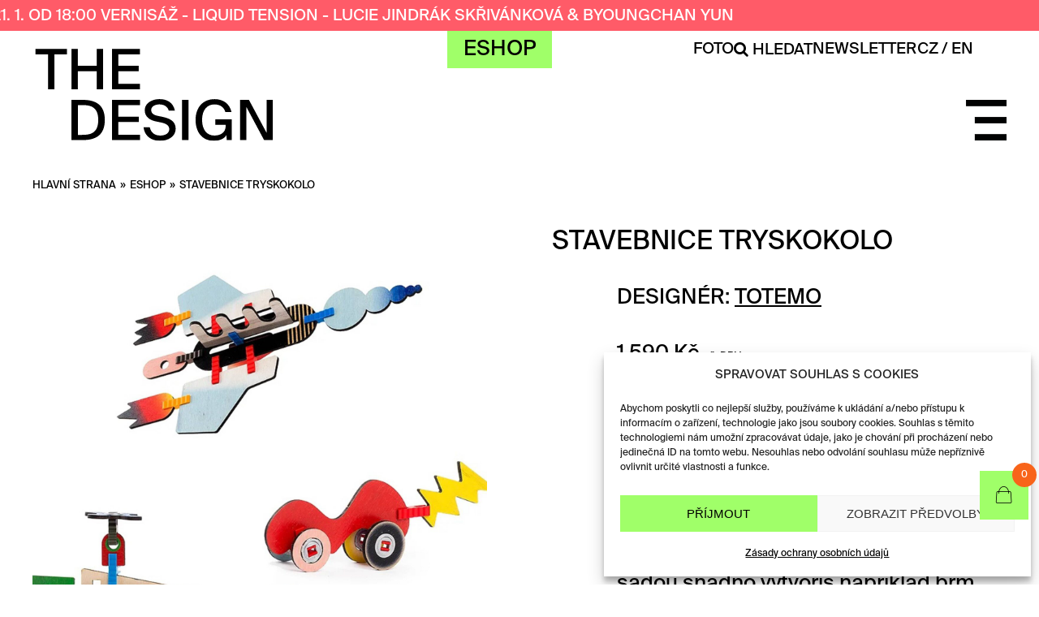

--- FILE ---
content_type: text/html; charset=UTF-8
request_url: https://thedesign.cz/produkt/stavebnice-tryskokolo/
body_size: 23392
content:
<!doctype html>
<html lang="cs-CZ" class="no-js">
<head>
    <meta charset="UTF-8">
    <title>
		stavebnice tryskokolo &#8211; THE DESIGN    </title>

    <link href="//www.google-analytics.com" rel="dns-prefetch">
    <link href="https://thedesign.cz/wp-content/themes/html5blank-stable/img/icons/favicon.ico" rel="shortcut icon">
    <link href="https://thedesign.cz/wp-content/themes/html5blank-stable/img/icons/touch.png" rel="apple-touch-icon-precomposed">

    <meta http-equiv="X-UA-Compatible" content="IE=edge,chrome=1">
    <meta name="viewport" content="width=device-width, initial-scale=1.0">

	<meta name='robots' content='index, follow, max-image-preview:large, max-snippet:-1, max-video-preview:-1' />

<!-- Google Tag Manager for WordPress by gtm4wp.com -->
<script data-cfasync="false" data-pagespeed-no-defer>
	var gtm4wp_datalayer_name = "dataLayer";
	var dataLayer = dataLayer || [];
	const gtm4wp_use_sku_instead = 1;
	const gtm4wp_currency = 'CZK';
	const gtm4wp_product_per_impression = 12;
	const gtm4wp_clear_ecommerce = false;
	const gtm4wp_datalayer_max_timeout = 2000;
</script>
<!-- End Google Tag Manager for WordPress by gtm4wp.com -->
	<!-- This site is optimized with the Yoast SEO plugin v26.5 - https://yoast.com/wordpress/plugins/seo/ -->
	<meta name="description" content="TOTEMO sada dřevěné stavebnice Tryskokolo. Umožňuje vytvořit jakýkoliv dopravní prostředek dle fantazie. Věk 4-99 let. Zakoupíte v THE DESIGN." />
	<link rel="canonical" href="https://thedesign.cz/produkt/stavebnice-tryskokolo/" />
	<meta property="og:locale" content="cs_CZ" />
	<meta property="og:type" content="article" />
	<meta property="og:title" content="stavebnice tryskokolo &#8211; THE DESIGN" />
	<meta property="og:description" content="TOTEMO sada dřevěné stavebnice Tryskokolo. Umožňuje vytvořit jakýkoliv dopravní prostředek dle fantazie. Věk 4-99 let. Zakoupíte v THE DESIGN." />
	<meta property="og:url" content="https://thedesign.cz/produkt/stavebnice-tryskokolo/" />
	<meta property="og:site_name" content="THE DESIGN" />
	<meta property="article:publisher" content="https://www.facebook.com/the.design.00/" />
	<meta property="article:modified_time" content="2025-06-26T13:49:03+00:00" />
	<meta property="og:image" content="https://thedesign.cz/wp-content/uploads/2023/09/Klasicky-set-tryskokolo-barevny.jpg" />
	<meta property="og:image:width" content="1920" />
	<meta property="og:image:height" content="1920" />
	<meta property="og:image:type" content="image/jpeg" />
	<meta name="twitter:card" content="summary_large_image" />
	<meta name="twitter:label1" content="Odhadovaná doba čtení" />
	<meta name="twitter:data1" content="1 minuta" />
	<script type="application/ld+json" class="yoast-schema-graph">{"@context":"https://schema.org","@graph":[{"@type":["WebPage","ItemPage"],"@id":"https://thedesign.cz/produkt/stavebnice-tryskokolo/","url":"https://thedesign.cz/produkt/stavebnice-tryskokolo/","name":"stavebnice tryskokolo &#8211; THE DESIGN","isPartOf":{"@id":"https://thedesign.cz/#website"},"primaryImageOfPage":{"@id":"https://thedesign.cz/produkt/stavebnice-tryskokolo/#primaryimage"},"image":{"@id":"https://thedesign.cz/produkt/stavebnice-tryskokolo/#primaryimage"},"thumbnailUrl":"https://thedesign.cz/wp-content/uploads/2023/09/Klasicky-set-tryskokolo-barevny.jpg","datePublished":"2023-09-27T09:00:01+00:00","dateModified":"2025-06-26T13:49:03+00:00","description":"TOTEMO sada dřevěné stavebnice Tryskokolo. Umožňuje vytvořit jakýkoliv dopravní prostředek dle fantazie. Věk 4-99 let. Zakoupíte v THE DESIGN.","breadcrumb":{"@id":"https://thedesign.cz/produkt/stavebnice-tryskokolo/#breadcrumb"},"inLanguage":"cs","potentialAction":[{"@type":"ReadAction","target":["https://thedesign.cz/produkt/stavebnice-tryskokolo/"]}]},{"@type":"ImageObject","inLanguage":"cs","@id":"https://thedesign.cz/produkt/stavebnice-tryskokolo/#primaryimage","url":"https://thedesign.cz/wp-content/uploads/2023/09/Klasicky-set-tryskokolo-barevny.jpg","contentUrl":"https://thedesign.cz/wp-content/uploads/2023/09/Klasicky-set-tryskokolo-barevny.jpg","width":1920,"height":1920,"caption":"Klasický set tryskokolo barevný"},{"@type":"BreadcrumbList","@id":"https://thedesign.cz/produkt/stavebnice-tryskokolo/#breadcrumb","itemListElement":[{"@type":"ListItem","position":1,"name":"Domů","item":"https://thedesign.cz/"},{"@type":"ListItem","position":2,"name":"Produkty","item":"https://thedesign.cz/shop/"},{"@type":"ListItem","position":3,"name":"stavebnice tryskokolo"}]},{"@type":"WebSite","@id":"https://thedesign.cz/#website","url":"https://thedesign.cz/","name":"THE DESIGN","description":"V The Design najdete osobitý a současný výběr toho nejlepšího od Českých i mezinárodních návrhářů a umělců.","publisher":{"@id":"https://thedesign.cz/#organization"},"potentialAction":[{"@type":"SearchAction","target":{"@type":"EntryPoint","urlTemplate":"https://thedesign.cz/?s={search_term_string}"},"query-input":{"@type":"PropertyValueSpecification","valueRequired":true,"valueName":"search_term_string"}}],"inLanguage":"cs"},{"@type":"Organization","@id":"https://thedesign.cz/#organization","name":"THE DESIGN","url":"https://thedesign.cz/","logo":{"@type":"ImageObject","inLanguage":"cs","@id":"https://thedesign.cz/#/schema/logo/image/","url":"https://thedesign.cz/wp-content/uploads/2022/12/logo_yoast.png","contentUrl":"https://thedesign.cz/wp-content/uploads/2022/12/logo_yoast.png","width":1024,"height":1024,"caption":"THE DESIGN"},"image":{"@id":"https://thedesign.cz/#/schema/logo/image/"},"sameAs":["https://www.facebook.com/the.design.00/","https://www.instagram.com/the____design____/"]}]}</script>
	<!-- / Yoast SEO plugin. -->


<link rel='dns-prefetch' href='//www.googletagmanager.com' />
<link rel="alternate" title="oEmbed (JSON)" type="application/json+oembed" href="https://thedesign.cz/wp-json/oembed/1.0/embed?url=https%3A%2F%2Fthedesign.cz%2Fprodukt%2Fstavebnice-tryskokolo%2F" />
<link rel="alternate" title="oEmbed (XML)" type="text/xml+oembed" href="https://thedesign.cz/wp-json/oembed/1.0/embed?url=https%3A%2F%2Fthedesign.cz%2Fprodukt%2Fstavebnice-tryskokolo%2F&#038;format=xml" />
<style id='wp-img-auto-sizes-contain-inline-css' type='text/css'>
img:is([sizes=auto i],[sizes^="auto," i]){contain-intrinsic-size:3000px 1500px}
/*# sourceURL=wp-img-auto-sizes-contain-inline-css */
</style>

<link rel='stylesheet' id='font-awesome-css' href='https://thedesign.cz/wp-content/plugins/load-more-products-for-woocommerce/berocket/assets/css/font-awesome.min.css?ver=6.9' media='all' />
<link rel='stylesheet' id='wp-block-library-css' href='https://thedesign.cz/wp-includes/css/dist/block-library/style.min.css?ver=6.9' media='all' />
<link rel='stylesheet' id='wc-blocks-style-css' href='https://thedesign.cz/wp-content/plugins/woocommerce/assets/client/blocks/wc-blocks.css?ver=wc-10.4.3' media='all' />
<style id='global-styles-inline-css' type='text/css'>
:root{--wp--preset--aspect-ratio--square: 1;--wp--preset--aspect-ratio--4-3: 4/3;--wp--preset--aspect-ratio--3-4: 3/4;--wp--preset--aspect-ratio--3-2: 3/2;--wp--preset--aspect-ratio--2-3: 2/3;--wp--preset--aspect-ratio--16-9: 16/9;--wp--preset--aspect-ratio--9-16: 9/16;--wp--preset--color--black: #000000;--wp--preset--color--cyan-bluish-gray: #abb8c3;--wp--preset--color--white: #ffffff;--wp--preset--color--pale-pink: #f78da7;--wp--preset--color--vivid-red: #cf2e2e;--wp--preset--color--luminous-vivid-orange: #ff6900;--wp--preset--color--luminous-vivid-amber: #fcb900;--wp--preset--color--light-green-cyan: #7bdcb5;--wp--preset--color--vivid-green-cyan: #00d084;--wp--preset--color--pale-cyan-blue: #8ed1fc;--wp--preset--color--vivid-cyan-blue: #0693e3;--wp--preset--color--vivid-purple: #9b51e0;--wp--preset--gradient--vivid-cyan-blue-to-vivid-purple: linear-gradient(135deg,rgb(6,147,227) 0%,rgb(155,81,224) 100%);--wp--preset--gradient--light-green-cyan-to-vivid-green-cyan: linear-gradient(135deg,rgb(122,220,180) 0%,rgb(0,208,130) 100%);--wp--preset--gradient--luminous-vivid-amber-to-luminous-vivid-orange: linear-gradient(135deg,rgb(252,185,0) 0%,rgb(255,105,0) 100%);--wp--preset--gradient--luminous-vivid-orange-to-vivid-red: linear-gradient(135deg,rgb(255,105,0) 0%,rgb(207,46,46) 100%);--wp--preset--gradient--very-light-gray-to-cyan-bluish-gray: linear-gradient(135deg,rgb(238,238,238) 0%,rgb(169,184,195) 100%);--wp--preset--gradient--cool-to-warm-spectrum: linear-gradient(135deg,rgb(74,234,220) 0%,rgb(151,120,209) 20%,rgb(207,42,186) 40%,rgb(238,44,130) 60%,rgb(251,105,98) 80%,rgb(254,248,76) 100%);--wp--preset--gradient--blush-light-purple: linear-gradient(135deg,rgb(255,206,236) 0%,rgb(152,150,240) 100%);--wp--preset--gradient--blush-bordeaux: linear-gradient(135deg,rgb(254,205,165) 0%,rgb(254,45,45) 50%,rgb(107,0,62) 100%);--wp--preset--gradient--luminous-dusk: linear-gradient(135deg,rgb(255,203,112) 0%,rgb(199,81,192) 50%,rgb(65,88,208) 100%);--wp--preset--gradient--pale-ocean: linear-gradient(135deg,rgb(255,245,203) 0%,rgb(182,227,212) 50%,rgb(51,167,181) 100%);--wp--preset--gradient--electric-grass: linear-gradient(135deg,rgb(202,248,128) 0%,rgb(113,206,126) 100%);--wp--preset--gradient--midnight: linear-gradient(135deg,rgb(2,3,129) 0%,rgb(40,116,252) 100%);--wp--preset--font-size--small: 13px;--wp--preset--font-size--medium: 20px;--wp--preset--font-size--large: 36px;--wp--preset--font-size--x-large: 42px;--wp--preset--spacing--20: 0.44rem;--wp--preset--spacing--30: 0.67rem;--wp--preset--spacing--40: 1rem;--wp--preset--spacing--50: 1.5rem;--wp--preset--spacing--60: 2.25rem;--wp--preset--spacing--70: 3.38rem;--wp--preset--spacing--80: 5.06rem;--wp--preset--shadow--natural: 6px 6px 9px rgba(0, 0, 0, 0.2);--wp--preset--shadow--deep: 12px 12px 50px rgba(0, 0, 0, 0.4);--wp--preset--shadow--sharp: 6px 6px 0px rgba(0, 0, 0, 0.2);--wp--preset--shadow--outlined: 6px 6px 0px -3px rgb(255, 255, 255), 6px 6px rgb(0, 0, 0);--wp--preset--shadow--crisp: 6px 6px 0px rgb(0, 0, 0);}:where(.is-layout-flex){gap: 0.5em;}:where(.is-layout-grid){gap: 0.5em;}body .is-layout-flex{display: flex;}.is-layout-flex{flex-wrap: wrap;align-items: center;}.is-layout-flex > :is(*, div){margin: 0;}body .is-layout-grid{display: grid;}.is-layout-grid > :is(*, div){margin: 0;}:where(.wp-block-columns.is-layout-flex){gap: 2em;}:where(.wp-block-columns.is-layout-grid){gap: 2em;}:where(.wp-block-post-template.is-layout-flex){gap: 1.25em;}:where(.wp-block-post-template.is-layout-grid){gap: 1.25em;}.has-black-color{color: var(--wp--preset--color--black) !important;}.has-cyan-bluish-gray-color{color: var(--wp--preset--color--cyan-bluish-gray) !important;}.has-white-color{color: var(--wp--preset--color--white) !important;}.has-pale-pink-color{color: var(--wp--preset--color--pale-pink) !important;}.has-vivid-red-color{color: var(--wp--preset--color--vivid-red) !important;}.has-luminous-vivid-orange-color{color: var(--wp--preset--color--luminous-vivid-orange) !important;}.has-luminous-vivid-amber-color{color: var(--wp--preset--color--luminous-vivid-amber) !important;}.has-light-green-cyan-color{color: var(--wp--preset--color--light-green-cyan) !important;}.has-vivid-green-cyan-color{color: var(--wp--preset--color--vivid-green-cyan) !important;}.has-pale-cyan-blue-color{color: var(--wp--preset--color--pale-cyan-blue) !important;}.has-vivid-cyan-blue-color{color: var(--wp--preset--color--vivid-cyan-blue) !important;}.has-vivid-purple-color{color: var(--wp--preset--color--vivid-purple) !important;}.has-black-background-color{background-color: var(--wp--preset--color--black) !important;}.has-cyan-bluish-gray-background-color{background-color: var(--wp--preset--color--cyan-bluish-gray) !important;}.has-white-background-color{background-color: var(--wp--preset--color--white) !important;}.has-pale-pink-background-color{background-color: var(--wp--preset--color--pale-pink) !important;}.has-vivid-red-background-color{background-color: var(--wp--preset--color--vivid-red) !important;}.has-luminous-vivid-orange-background-color{background-color: var(--wp--preset--color--luminous-vivid-orange) !important;}.has-luminous-vivid-amber-background-color{background-color: var(--wp--preset--color--luminous-vivid-amber) !important;}.has-light-green-cyan-background-color{background-color: var(--wp--preset--color--light-green-cyan) !important;}.has-vivid-green-cyan-background-color{background-color: var(--wp--preset--color--vivid-green-cyan) !important;}.has-pale-cyan-blue-background-color{background-color: var(--wp--preset--color--pale-cyan-blue) !important;}.has-vivid-cyan-blue-background-color{background-color: var(--wp--preset--color--vivid-cyan-blue) !important;}.has-vivid-purple-background-color{background-color: var(--wp--preset--color--vivid-purple) !important;}.has-black-border-color{border-color: var(--wp--preset--color--black) !important;}.has-cyan-bluish-gray-border-color{border-color: var(--wp--preset--color--cyan-bluish-gray) !important;}.has-white-border-color{border-color: var(--wp--preset--color--white) !important;}.has-pale-pink-border-color{border-color: var(--wp--preset--color--pale-pink) !important;}.has-vivid-red-border-color{border-color: var(--wp--preset--color--vivid-red) !important;}.has-luminous-vivid-orange-border-color{border-color: var(--wp--preset--color--luminous-vivid-orange) !important;}.has-luminous-vivid-amber-border-color{border-color: var(--wp--preset--color--luminous-vivid-amber) !important;}.has-light-green-cyan-border-color{border-color: var(--wp--preset--color--light-green-cyan) !important;}.has-vivid-green-cyan-border-color{border-color: var(--wp--preset--color--vivid-green-cyan) !important;}.has-pale-cyan-blue-border-color{border-color: var(--wp--preset--color--pale-cyan-blue) !important;}.has-vivid-cyan-blue-border-color{border-color: var(--wp--preset--color--vivid-cyan-blue) !important;}.has-vivid-purple-border-color{border-color: var(--wp--preset--color--vivid-purple) !important;}.has-vivid-cyan-blue-to-vivid-purple-gradient-background{background: var(--wp--preset--gradient--vivid-cyan-blue-to-vivid-purple) !important;}.has-light-green-cyan-to-vivid-green-cyan-gradient-background{background: var(--wp--preset--gradient--light-green-cyan-to-vivid-green-cyan) !important;}.has-luminous-vivid-amber-to-luminous-vivid-orange-gradient-background{background: var(--wp--preset--gradient--luminous-vivid-amber-to-luminous-vivid-orange) !important;}.has-luminous-vivid-orange-to-vivid-red-gradient-background{background: var(--wp--preset--gradient--luminous-vivid-orange-to-vivid-red) !important;}.has-very-light-gray-to-cyan-bluish-gray-gradient-background{background: var(--wp--preset--gradient--very-light-gray-to-cyan-bluish-gray) !important;}.has-cool-to-warm-spectrum-gradient-background{background: var(--wp--preset--gradient--cool-to-warm-spectrum) !important;}.has-blush-light-purple-gradient-background{background: var(--wp--preset--gradient--blush-light-purple) !important;}.has-blush-bordeaux-gradient-background{background: var(--wp--preset--gradient--blush-bordeaux) !important;}.has-luminous-dusk-gradient-background{background: var(--wp--preset--gradient--luminous-dusk) !important;}.has-pale-ocean-gradient-background{background: var(--wp--preset--gradient--pale-ocean) !important;}.has-electric-grass-gradient-background{background: var(--wp--preset--gradient--electric-grass) !important;}.has-midnight-gradient-background{background: var(--wp--preset--gradient--midnight) !important;}.has-small-font-size{font-size: var(--wp--preset--font-size--small) !important;}.has-medium-font-size{font-size: var(--wp--preset--font-size--medium) !important;}.has-large-font-size{font-size: var(--wp--preset--font-size--large) !important;}.has-x-large-font-size{font-size: var(--wp--preset--font-size--x-large) !important;}
/*# sourceURL=global-styles-inline-css */
</style>

<style id='classic-theme-styles-inline-css' type='text/css'>
/*! This file is auto-generated */
.wp-block-button__link{color:#fff;background-color:#32373c;border-radius:9999px;box-shadow:none;text-decoration:none;padding:calc(.667em + 2px) calc(1.333em + 2px);font-size:1.125em}.wp-block-file__button{background:#32373c;color:#fff;text-decoration:none}
/*# sourceURL=/wp-includes/css/classic-themes.min.css */
</style>
<link rel='stylesheet' id='contact-form-7-css' href='https://thedesign.cz/wp-content/plugins/contact-form-7/includes/css/styles.css?ver=6.1.4' media='all' />
<link rel='stylesheet' id='disable-payment-method-for-woocommerce-css' href='https://thedesign.cz/wp-content/plugins/disable-payment-method-for-woocommerce/public/css/style.css?ver=6.9' media='all' />
<link rel='stylesheet' id='smart-search-css' href='https://thedesign.cz/wp-content/plugins/smart-woocommerce-search/assets/dist/css/general.css?ver=2.15.0' media='all' />
<style id='smart-search-inline-css' type='text/css'>
.ysm-search-widget-1 .search-field[type="search"]{border-width:1px;}.ysm-search-widget-1 .search-field[type="search"]{color:#000000;}.ysm-search-widget-1 .search-field[type="search"]{background-color:#ffffff;}.ysm-search-widget-1 .search-submit,.ysm-search-widget-1 .ssf-search-icon-search,.ysm-search-widget-1 .sws-search-recent-list-item-trigger:hover,.ysm-search-widget-1 .sws-search-recent-list-item-delete:hover{color:#000000;}.ysm-search-widget-1 .smart-search-suggestions .smart-search-post-icon{width:50px;}.ysm-search-widget-1 .smart-search-popup{border-color:#000000;}.ysm-search-widget-1 .smart-search-results{background-color:#ffffff;}.ysm-search-widget-1 .smart-search-post-title{color:#000000;}.ysm-search-widget-1 .smart-search-view-all{color:#ffffff;}.ysm-search-widget-1 .smart-search-view-all{background-color:#a0ff69;}.ysm-search-widget-1 .smart-search-post-price,.ysm-search-widget-1 .smart-search-post-price .woocommerce-Price-amount,.ysm-search-widget-1 .smart-search-post-price .woocommerce-Price-currencySymbol{color:#000000;}.ysm-search-widget-2 .search-field[type="search"]{border-width:1px;}.ysm-search-widget-2 .smart-search-suggestions .smart-search-post-icon{width:50px;}.widget_product_search .smart-search-suggestions .smart-search-post-icon{width:50px;}.wp-block-search.sws-search-block-product .smart-search-suggestions .smart-search-post-icon{width:50px;}
/*# sourceURL=smart-search-inline-css */
</style>
<link rel='stylesheet' id='wcml-dropdown-0-css' href='//thedesign.cz/wp-content/plugins/woocommerce-multilingual/templates/currency-switchers/legacy-dropdown/style.css?ver=5.5.3.1' media='all' />
<style id='wcml-dropdown-0-inline-css' type='text/css'>
.wcml-horizontal-list { margin: 0; font-size:.75rem; position:absolute;top:9px;right:80px;}
/*# sourceURL=wcml-dropdown-0-inline-css */
</style>
<link rel='stylesheet' id='woocommerce-layout-css' href='https://thedesign.cz/wp-content/plugins/woocommerce/assets/css/woocommerce-layout.css?ver=10.4.3' media='all' />
<link rel='stylesheet' id='woocommerce-smallscreen-css' href='https://thedesign.cz/wp-content/plugins/woocommerce/assets/css/woocommerce-smallscreen.css?ver=10.4.3' media='only screen and (max-width: 768px)' />
<link rel='stylesheet' id='woocommerce-general-css' href='https://thedesign.cz/wp-content/plugins/woocommerce/assets/css/woocommerce.css?ver=10.4.3' media='all' />
<style id='woocommerce-inline-inline-css' type='text/css'>
.woocommerce form .form-row .required { visibility: visible; }
/*# sourceURL=woocommerce-inline-inline-css */
</style>
<link rel='stylesheet' id='wpml-legacy-horizontal-list-0-css' href='https://thedesign.cz/wp-content/plugins/sitepress-multilingual-cms/templates/language-switchers/legacy-list-horizontal/style.min.css?ver=1' media='all' />
<link rel='stylesheet' id='cmplz-general-css' href='https://thedesign.cz/wp-content/plugins/complianz-gdpr/assets/css/cookieblocker.min.css?ver=1765387616' media='all' />
<link rel='stylesheet' id='hint-css' href='https://thedesign.cz/wp-content/plugins/woo-fly-cart/assets/hint/hint.min.css?ver=6.9' media='all' />
<link rel='stylesheet' id='woofc-fonts-css' href='https://thedesign.cz/wp-content/plugins/woo-fly-cart/assets/css/fonts.css?ver=6.9' media='all' />
<link rel='stylesheet' id='woofc-frontend-css' href='https://thedesign.cz/wp-content/plugins/woo-fly-cart/assets/css/frontend.css?ver=5.9.8' media='all' />
<style id='woofc-frontend-inline-css' type='text/css'>
.woofc-area.woofc-style-01 .woofc-inner, .woofc-area.woofc-style-03 .woofc-inner, .woofc-area.woofc-style-02 .woofc-area-bot .woofc-action .woofc-action-inner > div a:hover, .woofc-area.woofc-style-04 .woofc-area-bot .woofc-action .woofc-action-inner > div a:hover {
                            background-color: #a0ff69;
                        }

                        .woofc-area.woofc-style-01 .woofc-area-bot .woofc-action .woofc-action-inner > div a, .woofc-area.woofc-style-02 .woofc-area-bot .woofc-action .woofc-action-inner > div a, .woofc-area.woofc-style-03 .woofc-area-bot .woofc-action .woofc-action-inner > div a, .woofc-area.woofc-style-04 .woofc-area-bot .woofc-action .woofc-action-inner > div a {
                            outline: none;
                            color: #a0ff69;
                        }

                        .woofc-area.woofc-style-02 .woofc-area-bot .woofc-action .woofc-action-inner > div a, .woofc-area.woofc-style-04 .woofc-area-bot .woofc-action .woofc-action-inner > div a {
                            border-color: #a0ff69;
                        }

                        .woofc-area.woofc-style-05 .woofc-inner{
                            background-color: #a0ff69;
                            background-image: url('');
                            background-size: cover;
                            background-position: center;
                            background-repeat: no-repeat;
                        }
                        
                        .woofc-count span {
                            background-color: #a0ff69;
                        }
/*# sourceURL=woofc-frontend-inline-css */
</style>
<link rel='stylesheet' id='jquery-ui-css' href='https://thedesign.cz/wp-content/themes/html5blank-stable/css/jquery-ui.min.css?ver=1.0' media='all' />
<link rel='stylesheet' id='html5blank-css' href='https://thedesign.cz/wp-content/themes/html5blank-stable/style.css?ver=1.0' media='all' />
<link rel='stylesheet' id='flickity-css' href='https://thedesign.cz/wp-content/themes/html5blank-stable/css/flickity.css?ver=1.0' media='all' />
<link rel='stylesheet' id='woocommerce-override-css' href='https://thedesign.cz/wp-content/themes/html5blank-stable/css/woocommerce-override.css?ver=1.0' media='all' />
<link rel='stylesheet' id='slidebars-css' href='https://thedesign.cz/wp-content/plugins/off-canvas-sidebars/slidebars/slidebars.css?ver=0.5.9' media='all' />
<link rel='stylesheet' id='off-canvas-sidebars-css' href='https://thedesign.cz/wp-content/plugins/off-canvas-sidebars/css/off-canvas-sidebars.css?ver=0.5.9' media='all' />
<style id='off-canvas-sidebars-inline-css' type='text/css'>
#ocs-site {background-color:#ffffff;}.ocs-slidebar.ocs-main-menu {background-color: #ffffff; width: 100%; -webkit-transition-duration: 600ms; -moz-transition-duration: 600ms; -o-transition-duration: 600ms; transition-duration: 600ms;}.ocs-slidebar.ocs-newsletter {background-color: #ffffff; height: 100%; -webkit-transition-duration: 600ms; -moz-transition-duration: 600ms; -o-transition-duration: 600ms; transition-duration: 600ms;}.ocs-slidebar.ocs-search {background-color: #ffffff; height: 100%; -webkit-transition-duration: 600ms; -moz-transition-duration: 600ms; -o-transition-duration: 600ms; transition-duration: 600ms;}
/*# sourceURL=off-canvas-sidebars-inline-css */
</style>
<link rel='stylesheet' id='wqpmb-style-css' href='https://thedesign.cz/wp-content/plugins/wc-quantity-plus-minus-button/assets/css/style.css?ver=1.0.0' media='all' />
<script type="38f195795706a4bcc12840f2-text/javascript" src="https://thedesign.cz/wp-includes/js/jquery/jquery.min.js?ver=3.7.1" id="jquery-core-js"></script>
<script type="38f195795706a4bcc12840f2-text/javascript" src="https://thedesign.cz/wp-includes/js/jquery/jquery-migrate.min.js?ver=3.4.1" id="jquery-migrate-js"></script>
<script type="38f195795706a4bcc12840f2-text/javascript" id="jquery-js-after">
/* <![CDATA[ */

					function optimocha_getCookie(name) {
						var v = document.cookie.match("(^|;) ?" + name + "=([^;]*)(;|$)");
						return v ? v[2] : null;
					}

					function optimocha_check_wc_cart_script() {
					var cart_src = "https://thedesign.cz/wp-content/plugins/woocommerce/assets/js/frontend/cart-fragments.min.js";
					var script_id = "optimocha_loaded_wc_cart_fragments";

						if( document.getElementById(script_id) !== null ) {
							return false;
						}

						if( optimocha_getCookie("woocommerce_cart_hash") ) {
							var script = document.createElement("script");
							script.id = script_id;
							script.src = cart_src;
							script.async = true;
							document.head.appendChild(script);
						}
					}

					optimocha_check_wc_cart_script();
					document.addEventListener("click", function(){setTimeout(optimocha_check_wc_cart_script,1000);});
					
//# sourceURL=jquery-js-after
/* ]]> */
</script>
<script type="38f195795706a4bcc12840f2-text/javascript" src="https://thedesign.cz/wp-includes/js/imagesloaded.min.js?ver=5.0.0" id="imagesloaded-js"></script>
<script type="38f195795706a4bcc12840f2-text/javascript" src="https://thedesign.cz/wp-includes/js/masonry.min.js?ver=4.2.2" id="masonry-js"></script>
<script type="38f195795706a4bcc12840f2-text/javascript" src="https://thedesign.cz/wp-content/themes/html5blank-stable/js/scripts.js?ver=1.0.0" id="html5blankscripts-js"></script>
<script type="38f195795706a4bcc12840f2-text/javascript" src="https://thedesign.cz/wp-content/themes/html5blank-stable/js/jquery-ui.min.js?ver=1.13.2" id="jquery-ui-js"></script>
<script type="38f195795706a4bcc12840f2-text/javascript" src="https://thedesign.cz/wp-content/themes/html5blank-stable/js/marquee.js?ver=1.0.0" id="marquee-js"></script>
<script type="38f195795706a4bcc12840f2-text/javascript" id="wpml-cookie-js-extra">
/* <![CDATA[ */
var wpml_cookies = {"wp-wpml_current_language":{"value":"cs","expires":1,"path":"/"}};
var wpml_cookies = {"wp-wpml_current_language":{"value":"cs","expires":1,"path":"/"}};
//# sourceURL=wpml-cookie-js-extra
/* ]]> */
</script>
<script type="38f195795706a4bcc12840f2-text/javascript" src="https://thedesign.cz/wp-content/plugins/sitepress-multilingual-cms/res/js/cookies/language-cookie.js?ver=486900" id="wpml-cookie-js" defer="defer" data-wp-strategy="defer"></script>
<script type="38f195795706a4bcc12840f2-text/javascript" src="https://thedesign.cz/wp-content/plugins/disable-payment-method-for-woocommerce/public/js/disable-payment-method.js?ver=1.1.9.33" id="disable-payment-method-for-woocommerce-js"></script>
<script type="38f195795706a4bcc12840f2-text/javascript" id="wc-single-product-js-extra">
/* <![CDATA[ */
var wc_single_product_params = {"i18n_required_rating_text":"Zvolte pros\u00edm hodnocen\u00ed","i18n_rating_options":["1 z 5 hv\u011bzdi\u010dek","2 ze 5 hv\u011bzdi\u010dek","3 ze 5 hv\u011bzdi\u010dek","4 ze 5 hv\u011bzdi\u010dek","5 z 5 hv\u011bzdi\u010dek"],"i18n_product_gallery_trigger_text":"Zobrazit galerii p\u0159es celou obrazovku","review_rating_required":"yes","flexslider":{"rtl":false,"animation":"slide","smoothHeight":true,"directionNav":false,"controlNav":"thumbnails","slideshow":false,"animationSpeed":500,"animationLoop":false,"allowOneSlide":false},"zoom_enabled":"","zoom_options":[],"photoswipe_enabled":"","photoswipe_options":{"shareEl":false,"closeOnScroll":false,"history":false,"hideAnimationDuration":0,"showAnimationDuration":0},"flexslider_enabled":""};
//# sourceURL=wc-single-product-js-extra
/* ]]> */
</script>
<script type="38f195795706a4bcc12840f2-text/javascript" src="https://thedesign.cz/wp-content/plugins/woocommerce/assets/js/frontend/single-product.min.js?ver=10.4.3" id="wc-single-product-js" defer="defer" data-wp-strategy="defer"></script>
<script type="38f195795706a4bcc12840f2-text/javascript" src="https://thedesign.cz/wp-content/plugins/woocommerce/assets/js/jquery-blockui/jquery.blockUI.min.js?ver=2.7.0-wc.10.4.3" id="wc-jquery-blockui-js" data-wp-strategy="defer"></script>
<script type="38f195795706a4bcc12840f2-text/javascript" src="https://thedesign.cz/wp-content/plugins/woocommerce/assets/js/js-cookie/js.cookie.min.js?ver=2.1.4-wc.10.4.3" id="wc-js-cookie-js" data-wp-strategy="defer"></script>

<!-- Google tag (gtag.js) snippet added by Site Kit -->
<!-- Google Ads snippet added by Site Kit -->
<script type="38f195795706a4bcc12840f2-text/javascript" src="https://www.googletagmanager.com/gtag/js?id=AW-16800830710" id="google_gtagjs-js" async></script>
<script type="38f195795706a4bcc12840f2-text/javascript" id="google_gtagjs-js-after">
/* <![CDATA[ */
window.dataLayer = window.dataLayer || [];function gtag(){dataLayer.push(arguments);}
gtag("js", new Date());
gtag("set", "developer_id.dZTNiMT", true);
gtag("config", "AW-16800830710");
 window._googlesitekit = window._googlesitekit || {}; window._googlesitekit.throttledEvents = []; window._googlesitekit.gtagEvent = (name, data) => { var key = JSON.stringify( { name, data } ); if ( !! window._googlesitekit.throttledEvents[ key ] ) { return; } window._googlesitekit.throttledEvents[ key ] = true; setTimeout( () => { delete window._googlesitekit.throttledEvents[ key ]; }, 5 ); gtag( "event", name, { ...data, event_source: "site-kit" } ); }; 
//# sourceURL=google_gtagjs-js-after
/* ]]> */
</script>
<script type="38f195795706a4bcc12840f2-text/javascript" src="https://thedesign.cz/wp-content/themes/html5blank-stable/js/theia-sticky-sidebar.js?ver=1.0.0" id="sticky-sidebar-js"></script>
<script type="38f195795706a4bcc12840f2-text/javascript" src="https://thedesign.cz/wp-content/themes/html5blank-stable/js/theia-sticky-sidebar-init.js?ver=1.0.0" id="sticky-sidebar-init-js"></script>
<script type="38f195795706a4bcc12840f2-text/javascript" src="https://thedesign.cz/wp-content/themes/html5blank-stable/js/ResizeSensor.min.js?ver=1.0.0" id="sticky-sidebar-resize-js"></script>
<script type="38f195795706a4bcc12840f2-text/javascript" src="https://thedesign.cz/wp-content/themes/html5blank-stable/js/flickity.pkgd.min.js?ver=1.0.0" id="flickity-js"></script>
<script type="38f195795706a4bcc12840f2-text/javascript" src="https://thedesign.cz/wp-content/themes/html5blank-stable/js/flickity.init.js?ver=1.0.0" id="flickity-init-js"></script>
<meta name="generator" content="WPML ver:4.8.6 stt:9,1;" />
<meta name="generator" content="Site Kit by Google 1.167.0" /><style></style><style>
                .lmp_load_more_button.br_lmp_button_settings .lmp_button:hover {
                    background-color: #ff5b68!important;
                    color: #ffffff!important;
                }
                .lmp_load_more_button.br_lmp_prev_settings .lmp_button:hover {
                    background-color: #9999ff!important;
                    color: #111111!important;
                }li.product.lazy, .berocket_lgv_additional_data.lazy{opacity:0;}</style><style> @media screen and (max-width: 99999px){#eshop-sidebar{
            display: block;
            position: fixed;
            top: 0;
            bottom: -100px;
            
                left: -290px;
                transition-property: left;
                
            width: 280px;
            overflow: auto;
            z-index: 9999;
            background: #ffffff;
            box-shadow: 2px 0 10px 0 #b4b4b4;;
            padding-bottom: 100px;
            transition-duration: 0.5s;
            }
        }
        .resp-sidebar-wrapper.opened {
            
                left: 0;
                
        }
        body{
         position: relative;
         }
         
        #responsive-sidebar-close {
            display:none;
            position: absolute;
            width: 100%;
            height: 100%;
            z-index: 1000;
        }
         #responsive-sidebar-close.opened {
            display: block;
            cursor: pointer;
        }
        #responsive-sidebar-close.opened {
           background-color: rgba(0,0,0,.49);
            }#eshop-sidebar.opened {
            
                left: 0;
                
            }
            #responsive-sidebar-btn {
                display: none;
                position: fixed;
                
                bottom: 20px;
                right: 20px;
                width: 50px;
                height: 50px;
                z-index: 10000;
                text-align: center;
                border-radius: 100%;
                cursor: pointer;
                border: none;
                box-shadow: 1px 1px 10px 0 #b4b4b4;;
                background-color: #ffffff;              
            }
            @media screen and (max-width: 99999px){
                #responsive-sidebar-btn {
                    display: flex;
                    flex-direction: column;
                    align-items: center;
                    justify-content: center;
                }
                .responsive-sidebar-btn-img{
                    width: 30px;
                }
            
            }</style><style type='text/css' id='wqpmb_internal_css'>.qib-button-wrapper button.qib-button{
background-color: #a0ff69 !important;
border-color: #a0ff69 !important;
color: #000000 !important;
border-width: 0px !important;
border-radius: 0px !important;
}
.qib-button-wrapper button.qib-button:hover{
background-color: #a0ff69 !important;
border-color: #a0ff69 !important;
color: #000000 !important;
}
.qib-button-wrapper .quantity input.input-text.qty.text{
background-color: #a0ff69 !important;
border-color: #a0ff69 !important;
color: #000000 !important;
}
</style>			<style>.cmplz-hidden {
					display: none !important;
				}</style>
<!-- Google Tag Manager for WordPress by gtm4wp.com -->
<!-- GTM Container placement set to off -->
<script data-cfasync="false" data-pagespeed-no-defer type="text/javascript">
	var dataLayer_content = {"pagePostType":"product","pagePostType2":"single-product","pagePostAuthor":"test test","browserName":"Safari","browserVersion":17.6,"browserEngineName":"Webkit","browserEngineVersion":"605.1.15","deviceType":"mobile","deviceManufacturer":"Apple","deviceModel":"iPhone","geoCloudflareCountryCode":"BR","customerTotalOrders":0,"customerTotalOrderValue":0,"customerFirstName":"","customerLastName":"","customerBillingFirstName":"","customerBillingLastName":"","customerBillingCompany":"","customerBillingAddress1":"","customerBillingAddress2":"","customerBillingCity":"","customerBillingState":"","customerBillingPostcode":"","customerBillingCountry":"","customerBillingEmail":"","customerBillingEmailHash":"","customerBillingPhone":"","customerShippingFirstName":"","customerShippingLastName":"","customerShippingCompany":"","customerShippingAddress1":"","customerShippingAddress2":"","customerShippingCity":"","customerShippingState":"","customerShippingPostcode":"","customerShippingCountry":"","cartContent":{"totals":{"applied_coupons":[],"discount_total":0,"subtotal":0,"total":0},"items":[]},"productRatingCounts":[],"productAverageRating":0,"productReviewCount":0,"productType":"simple","productIsVariable":0};
	dataLayer.push( dataLayer_content );
</script>
<!-- End Google Tag Manager for WordPress by gtm4wp.com --><meta property="og:url" content="https://thedesign.cz/produkt/stavebnice-tryskokolo/" /><meta property="og:site_name" content="THE DESIGN" /><meta property="og:type" content="og:product" /><meta property="og:title" content="stavebnice tryskokolo" /><meta property="og:image" content="https://thedesign.cz/wp-content/uploads/2023/09/Klasicky-set-tryskokolo-barevny.jpg" /><meta property="product:price:currency" content="CZK" /><meta property="product:price:amount" content="1590" /><meta property="og:description" content="&nbsp;TOTEMO stavebnice tryskokolo. Touto sadou snadno vytvoříš například brm brm, uí uí, nebo vrrrum. Můžeš si postavit i úplně odlišný dopravní prostředek. Otočné spojky ti umožní vyrazit naplno, trénovat smyk i provádět zdánlivě náhodné manévry. Pro věkovou skupinu od 4 do 99 let. Sada s názvem tryskokolo obsahuje 25 dřevěných součástek a 20 spojek.

Za značkou Totemo stojí designérka Adriana Kováčová a její tým. Z touhy tvořit a nechat tvořit. Tak vzniklo v kruhu přátel TOTEMO – netradiční stavebnice pro malé i velké, která poskytuje prostor pro sebevyjádření hrou a tvorbou vlastních světů a příběhů bez hranic. Nezáleží na tom, zda-li jste malé dítě, které teprve zkoumá barvy, tvary a struktury, nebo dospělý, který ve tvarech nalézá nové významy. Totemo je vyráběné v Česku a protože miluje přírodu, používá pro jeho výrobu dřevo a recyklované materiály. Je to TOTEMO. Jednoduše cokoli, co vaše fantazie dovolí.&nbsp;" /><meta property="og:availability" content="instock" />	<noscript><style>.woocommerce-product-gallery{ opacity: 1 !important; }</style></noscript>
	<style type="text/css" id="filter-everything-inline-css">.wpc-orderby-select{width:100%}.wpc-filters-open-button-container{display:none}.wpc-debug-message{padding:16px;font-size:14px;border:1px dashed #ccc;margin-bottom:20px}.wpc-debug-title{visibility:hidden}.wpc-button-inner,.wpc-chip-content{display:flex;align-items:center}.wpc-icon-html-wrapper{position:relative;margin-right:10px;top:2px}.wpc-icon-html-wrapper span{display:block;height:1px;width:18px;border-radius:3px;background:#2c2d33;margin-bottom:4px;position:relative}span.wpc-icon-line-1:after,span.wpc-icon-line-2:after,span.wpc-icon-line-3:after{content:"";display:block;width:3px;height:3px;border:1px solid #2c2d33;background-color:#fff;position:absolute;top:-2px;box-sizing:content-box}span.wpc-icon-line-3:after{border-radius:50%;left:2px}span.wpc-icon-line-1:after{border-radius:50%;left:5px}span.wpc-icon-line-2:after{border-radius:50%;left:12px}body .wpc-filters-open-button-container a.wpc-filters-open-widget,body .wpc-filters-open-button-container a.wpc-open-close-filters-button{display:inline-block;text-align:left;border:1px solid #2c2d33;border-radius:2px;line-height:1.5;padding:7px 12px;background-color:transparent;color:#2c2d33;box-sizing:border-box;text-decoration:none!important;font-weight:400;transition:none;position:relative}@media screen and (max-width:768px){.wpc_show_bottom_widget .wpc-filters-open-button-container,.wpc_show_open_close_button .wpc-filters-open-button-container{display:block}.wpc_show_bottom_widget .wpc-filters-open-button-container{margin-top:1em;margin-bottom:1em}}</style>

<!-- Google Tag Manager snippet added by Site Kit -->
<script type="38f195795706a4bcc12840f2-text/javascript">
/* <![CDATA[ */

			( function( w, d, s, l, i ) {
				w[l] = w[l] || [];
				w[l].push( {'gtm.start': new Date().getTime(), event: 'gtm.js'} );
				var f = d.getElementsByTagName( s )[0],
					j = d.createElement( s ), dl = l != 'dataLayer' ? '&l=' + l : '';
				j.async = true;
				j.src = 'https://www.googletagmanager.com/gtm.js?id=' + i + dl;
				f.parentNode.insertBefore( j, f );
			} )( window, document, 'script', 'dataLayer', 'GTM-PF2LTLMC' );
			
/* ]]> */
</script>

<!-- End Google Tag Manager snippet added by Site Kit -->


<link rel='stylesheet' id='wc-blocks-integration-css-css' href='https://thedesign.cz/wp-content/plugins/custom-payment-gateways-woocommerce/build/style-index.css?ver=236eb729738f64b534be' media='all' />
</head>
<body data-cmplz=1 class="wp-singular product-template-default single single-product postid-4739 wp-theme-html5blank-stable theme-html5blank-stable woocommerce woocommerce-page woocommerce-no-js stavebnice-tryskokolo">
<div id="ocs-site" data-canvas="container" data-ocs-site_close="1" data-ocs-disable_over="0" data-ocs-hide_control_classes="" data-ocs-scroll_lock="1"><a id="marquee" class="horni-lista marquee" href="https://thedesign.cz/vystavy/liquid-tension/"><span>21.&nbsp;1. OD 18:00 VERNISÁŽ - LIQUID TENSION - Lucie Jindrák Skřivánková & Byoungchan Yun</span></a><!-- wrapper -->
<div class="wrapper">

    <!-- header -->
    <header class="header clear" role="banner">

        <div class="top-menu">
            <div class="dropdown">
				<a href="https://thedesign.cz/eshop/">Eshop</a>                <script type="38f195795706a4bcc12840f2-text/javascript">

                </script>

                <nav class="dropdown-content eshop-nav" role="navigation">
					<div class="eshop-menu-categories"><a class="eshop-menu-categories-link" href="https://thedesign.cz/kategorie/sperky/"><span>Šperky</span><img width="384" height="512" src="https://thedesign.cz/wp-content/uploads/2025/03/NK-jmeli-Ag-perla-II-384x512.jpg" class="attachment-thumbnail size-thumbnail" alt="" decoding="async" fetchpriority="high" srcset="https://thedesign.cz/wp-content/uploads/2025/03/NK-jmeli-Ag-perla-II-384x512.jpg 384w, https://thedesign.cz/wp-content/uploads/2025/03/NK-jmeli-Ag-perla-II.jpg 750w" sizes="(max-width: 384px) 100vw, 384px" /></a><a class="eshop-menu-categories-link" href="https://thedesign.cz/kategorie/domov/"><span>Domov</span><img width="384" height="512" src="https://thedesign.cz/wp-content/uploads/2025/03/Pirsc-Daniel-3D-obraz-detail-384x512.jpg" class="attachment-thumbnail size-thumbnail" alt="" decoding="async" srcset="https://thedesign.cz/wp-content/uploads/2025/03/Pirsc-Daniel-3D-obraz-detail-384x512.jpg 384w, https://thedesign.cz/wp-content/uploads/2025/03/Pirsc-Daniel-3D-obraz-detail.jpg 750w" sizes="(max-width: 384px) 100vw, 384px" /></a><a class="eshop-menu-categories-link" href="https://thedesign.cz/kategorie/umeni/"><span>Umění</span><img width="384" height="512" src="https://thedesign.cz/wp-content/uploads/2025/03/2-1-384x512.jpg" class="attachment-thumbnail size-thumbnail" alt="" decoding="async" srcset="https://thedesign.cz/wp-content/uploads/2025/03/2-1-384x512.jpg 384w, https://thedesign.cz/wp-content/uploads/2025/03/2-1.jpg 750w" sizes="(max-width: 384px) 100vw, 384px" /></a><a class="eshop-menu-categories-link" href="https://thedesign.cz/kategorie/kabelky-tasky/"><span>Kabelky / Tašky</span><img width="384" height="512" src="https://thedesign.cz/wp-content/uploads/2025/03/POCKET-BAG-GREY-384x512.jpg" class="attachment-thumbnail size-thumbnail" alt="" decoding="async" srcset="https://thedesign.cz/wp-content/uploads/2025/03/POCKET-BAG-GREY-384x512.jpg 384w, https://thedesign.cz/wp-content/uploads/2025/03/POCKET-BAG-GREY.jpg 750w" sizes="(max-width: 384px) 100vw, 384px" /></a><a class="eshop-menu-categories-link" href="https://thedesign.cz/kategorie/fashion-ostatni/"><span>Fashion / Ostatní</span><img width="384" height="512" src="https://thedesign.cz/wp-content/uploads/2025/03/Optiqa-cerne-bryle-slunecni-e1689855684768-384x512.jpg" class="attachment-thumbnail size-thumbnail" alt="" decoding="async" srcset="https://thedesign.cz/wp-content/uploads/2025/03/Optiqa-cerne-bryle-slunecni-e1689855684768-384x512.jpg 384w, https://thedesign.cz/wp-content/uploads/2025/03/Optiqa-cerne-bryle-slunecni-e1689855684768.jpg 750w" sizes="(max-width: 384px) 100vw, 384px" /></a><a class="eshop-menu-categories-link" href="https://thedesign.cz/kategorie/sklo-porcelan-keramika/"><span>Sklo / Porcelán</span><img width="384" height="512" src="https://thedesign.cz/wp-content/uploads/2025/03/NESSIE-Carafe-lime-384x512.jpg" class="attachment-thumbnail size-thumbnail" alt="" decoding="async" srcset="https://thedesign.cz/wp-content/uploads/2025/03/NESSIE-Carafe-lime-384x512.jpg 384w, https://thedesign.cz/wp-content/uploads/2025/03/NESSIE-Carafe-lime.jpg 750w" sizes="(max-width: 384px) 100vw, 384px" /></a><a class="eshop-menu-categories-link" href="https://thedesign.cz/kategorie/knihy-casopisy/"><span>Knihy / Časopisy</span><img width="384" height="512" src="https://thedesign.cz/wp-content/uploads/2025/03/Flashart-NO-67-II.-ve-stredni-velikosti-384x512.jpg" class="attachment-thumbnail size-thumbnail" alt="" decoding="async" srcset="https://thedesign.cz/wp-content/uploads/2025/03/Flashart-NO-67-II.-ve-stredni-velikosti-384x512.jpg 384w, https://thedesign.cz/wp-content/uploads/2025/03/Flashart-NO-67-II.-ve-stredni-velikosti.jpg 750w" sizes="(max-width: 384px) 100vw, 384px" /></a><a class="eshop-menu-categories-link" href="https://thedesign.cz/kategorie/kosmetika/"><span>Kosmetika</span><img width="384" height="512" src="https://thedesign.cz/wp-content/uploads/2025/03/Smyslly-384x512.jpg" class="attachment-thumbnail size-thumbnail" alt="" decoding="async" srcset="https://thedesign.cz/wp-content/uploads/2025/03/Smyslly-384x512.jpg 384w, https://thedesign.cz/wp-content/uploads/2025/03/Smyslly.jpg 750w" sizes="(max-width: 384px) 100vw, 384px" /></a></div><ul><li id="menu-item-1993" class="menu-item menu-item-type-post_type menu-item-object-page menu-item-1993"><a href="https://thedesign.cz/eshop/">Eshop</a></li>
<li id="menu-item-1989" class="menu-item menu-item-type-post_type menu-item-object-page menu-item-1989"><a href="https://thedesign.cz/kosik/">Košík</a></li>
<li id="menu-item-1988" class="menu-item menu-item-type-post_type menu-item-object-page menu-item-1988"><a href="https://thedesign.cz/pokladna/">Pokladna</a></li>
<li id="menu-item-1990" class="menu-item menu-item-type-custom menu-item-object-custom menu-item-1990"><a href="https://thedesign.cz/muj-ucet/objednavky/">Objednávky</a></li>
<li id="menu-item-1987" class="menu-item menu-item-type-post_type menu-item-object-page menu-item-1987"><a href="https://thedesign.cz/muj-ucet/">Můj účet</a></li>
<li><a href="https://thedesign.cz/muj-ucet/">Přihlásit se</a></li></ul>                </nav>

            </div>


            <!-- /nav -->

            <div class="menu-top-links">
				                <a class="header-photos-link" href="https://thedesign.cz/foto/">Foto</a>
                <a class="ocs-trigger ocs-toggle ocs-toggle-search"><i class="fa fa-search" aria-hidden="true"></i>Hledat                </a>
                <a class="ocs-trigger ocs-toggle ocs-toggle-newsletter">Newsletter</a>

				<div class="wpml-floating-language-switcher">
<div class="wpml-ls-statics-shortcode_actions wpml-ls wpml-ls-touch-device wpml-ls-legacy-list-horizontal">
	<ul role="menu"><li class="wpml-ls-slot-shortcode_actions wpml-ls-item wpml-ls-item-cs wpml-ls-current-language wpml-ls-first-item wpml-ls-item-legacy-list-horizontal" role="none">
				<a href="https://thedesign.cz/produkt/stavebnice-tryskokolo/" class="wpml-ls-link" role="menuitem" >
                    <span class="wpml-ls-native" role="menuitem">CZ</span></a>
			</li><li class="wpml-ls-slot-shortcode_actions wpml-ls-item wpml-ls-item-en wpml-ls-last-item wpml-ls-item-legacy-list-horizontal" role="none">
				<a href="https://thedesign.cz/en/produkt/building-kit-jetbike/" class="wpml-ls-link" role="menuitem"  aria-label="Switch to EN" title="Switch to EN" >
                    <span class="wpml-ls-native" lang="en">EN</span></a>
			</li></ul>
</div>
</div>            </div>
        </div>

        <!-- logo -->
        <div class="logo-wrapper">
			<div class="logo">
            <a href="https://thedesign.cz" title="The Design">
                <img src="https://thedesign.cz/wp-content/themes/html5blank-stable/img/logo.svg" alt="The Design" title="The Design" class="logo-img">
            </a>
			</div>        </div>
        <!-- /logo -->

        <!-- nav -->
        <div class="mobile-menu-wrapper">
            <button class="ocs-trigger ocs-toggle ocs-toggle-main-menu"><img src="https://thedesign.cz/wp-content/themes/html5blank-stable/img/icons/hamburger.svg" alt="">
            </button>
        </div>
        <nav class="nav" role="navigation">
			<ul><li id="menu-item-49" class="menu-item menu-item-type-post_type menu-item-object-page menu-item-home menu-item-49"><a href="https://thedesign.cz/">Hlavní strana</a></li>
<li id="menu-item-191" class="menu-item menu-item-type-post_type menu-item-object-page menu-item-191"><a href="https://thedesign.cz/shop/">Designéři</a></li>
<li id="menu-item-244" class="menu-item menu-item-type-post_type menu-item-object-page menu-item-244"><a href="https://thedesign.cz/galerie/">Gallery</a></li>
<li id="menu-item-256" class="menu-item menu-item-type-post_type menu-item-object-page menu-item-256"><a href="https://thedesign.cz/cafe/">Cafe</a></li>
<li id="menu-item-279" class="menu-item menu-item-type-post_type menu-item-object-page menu-item-279"><a href="https://thedesign.cz/kontakt/">Kontakt</a></li>
</ul>        </nav>


    </header>
    <!-- /header -->	<main role="main">
        <div class="breadcrumbs" typeof="BreadcrumbList" vocab="https://schema.org/">
			<!-- Breadcrumb NavXT 7.5.0 -->
<span property="itemListElement" typeof="ListItem"><a property="item" typeof="WebPage" title="Přejít na Hlavní strana." href="https://thedesign.cz" class="home" ><span property="name">Hlavní strana</span></a><meta property="position" content="1"></span><span class="breadcrumb-separator">»</span><span property="itemListElement" typeof="ListItem"><a property="item" typeof="WebPage" title="Přejít na Eshop." href="https://thedesign.cz/eshop/" class="product-root post post-product" ><span property="name">Eshop</span></a><meta property="position" content="2"></span><span class="breadcrumb-separator">»</span><span property="itemListElement" typeof="ListItem"><span property="name" class="post post-product current-item">stavebnice tryskokolo</span><meta property="url" content="https://thedesign.cz/produkt/stavebnice-tryskokolo/"><meta property="position" content="3"></span>        </div>

	
					
			<div class="woocommerce-notices-wrapper"></div><div id="product-4739" class="product type-product post-4739 status-publish first instock product_cat-hracky product_cat-stavebnice has-post-thumbnail taxable shipping-taxable purchasable product-type-simple">
    <div class="eda-product-left">
		<div class="product-gallery">


	<img width="1920" height="1920" src="https://thedesign.cz/wp-content/uploads/2023/09/Klasicky-set-tryskokolo-barevny.jpg" class="attachment-full size-full" alt="Klasický set tryskokolo barevný" decoding="async" loading="lazy" srcset="https://thedesign.cz/wp-content/uploads/2023/09/Klasicky-set-tryskokolo-barevny.jpg 1920w, https://thedesign.cz/wp-content/uploads/2023/09/Klasicky-set-tryskokolo-barevny-1024x1024.jpg 1024w, https://thedesign.cz/wp-content/uploads/2023/09/Klasicky-set-tryskokolo-barevny-512x512.jpg 512w, https://thedesign.cz/wp-content/uploads/2023/09/Klasicky-set-tryskokolo-barevny-768x768.jpg 768w, https://thedesign.cz/wp-content/uploads/2023/09/Klasicky-set-tryskokolo-barevny-1536x1536.jpg 1536w, https://thedesign.cz/wp-content/uploads/2023/09/Klasicky-set-tryskokolo-barevny-100x100.jpg 100w, https://thedesign.cz/wp-content/uploads/2023/09/Klasicky-set-tryskokolo-barevny-32x32.jpg 32w" sizes="auto, (max-width: 1920px) 100vw, 1920px" /><img width="1040" height="840" src="https://thedesign.cz/wp-content/uploads/2023/09/Klasicky-set-tryskokolo-barevny-II.jpg" class="attachment-full size-full" alt="Klasický set tryskokolo barevný" decoding="async" loading="lazy" srcset="https://thedesign.cz/wp-content/uploads/2023/09/Klasicky-set-tryskokolo-barevny-II.jpg 1040w, https://thedesign.cz/wp-content/uploads/2023/09/Klasicky-set-tryskokolo-barevny-II-1024x827.jpg 1024w, https://thedesign.cz/wp-content/uploads/2023/09/Klasicky-set-tryskokolo-barevny-II-512x414.jpg 512w, https://thedesign.cz/wp-content/uploads/2023/09/Klasicky-set-tryskokolo-barevny-II-768x620.jpg 768w" sizes="auto, (max-width: 1040px) 100vw, 1040px" /><img width="1040" height="840" src="https://thedesign.cz/wp-content/uploads/2023/09/Klasicky-set-tryskokolo-barevny-III.jpg" class="attachment-full size-full" alt="Klasický set tryskokolo barevný" decoding="async" loading="lazy" srcset="https://thedesign.cz/wp-content/uploads/2023/09/Klasicky-set-tryskokolo-barevny-III.jpg 1040w, https://thedesign.cz/wp-content/uploads/2023/09/Klasicky-set-tryskokolo-barevny-III-1024x827.jpg 1024w, https://thedesign.cz/wp-content/uploads/2023/09/Klasicky-set-tryskokolo-barevny-III-512x414.jpg 512w, https://thedesign.cz/wp-content/uploads/2023/09/Klasicky-set-tryskokolo-barevny-III-768x620.jpg 768w" sizes="auto, (max-width: 1040px) 100vw, 1040px" />			

</div>

    </div>
    <div class="eda-product-right">

        <div class="eda-product-title-wrapper">
			<h1 class="product_title entry-title">stavebnice tryskokolo</h1>        </div>

        <div class="summary entry-summary">

            <div class="eda-single-product-designer">
				<span>Designér: </span><a href="https://thedesign.cz/designeri/totemo/" class="product-title-designer">Totemo</a>            </div>
			<p class="price"><span class="woocommerce-Price-amount amount"><bdi>1 590&nbsp;<span class="woocommerce-Price-currencySymbol">&#75;&#269;</span></bdi></span> <small class="woocommerce-price-suffix">vč. DPH</small></p>
<p class="stock in-stock">Skladem</p>

	
	<form class="cart" action="https://thedesign.cz/produkt/stavebnice-tryskokolo/" method="post" enctype='multipart/form-data'>
		
			<div class="quantity hidden">
		<input type="hidden" id="quantity_696fa901a3bed" class="qty" name="quantity" value="1" />
	</div>
	
		<button type="submit" name="add-to-cart" value="4739" class="single_add_to_cart_button button alt">Přidat do košíku</button>

		<input type="hidden" name="gtm4wp_product_data" value="{&quot;internal_id&quot;:4739,&quot;item_id&quot;:&quot;7206103&quot;,&quot;item_name&quot;:&quot;stavebnice tryskokolo&quot;,&quot;sku&quot;:&quot;7206103&quot;,&quot;price&quot;:1590,&quot;stocklevel&quot;:1,&quot;stockstatus&quot;:&quot;instock&quot;,&quot;google_business_vertical&quot;:&quot;retail&quot;,&quot;item_category&quot;:&quot;Hra\u010dky&quot;,&quot;id&quot;:&quot;7206103&quot;,&quot;item_brand&quot;:&quot;Totemo&quot;}" />
	</form>

	
        </div>

		<div class="eda-product-long-description"><p>&nbsp;<a href="https://thedesign.cz/designeri/totemo/">TOTEMO</a> stavebnice tryskokolo. Touto sadou snadno vytvoříš například brm brm, uí uí, nebo vrrrum. Můžeš si postavit i&nbsp;úplně odlišný dopravní prostředek. Otočné spojky ti umožní vyrazit naplno, trénovat smyk i&nbsp;provádět zdánlivě náhodné manévry. Pro věkovou skupinu od 4 do 99 let. Sada s&nbsp;názvem tryskokolo obsahuje 25 dřevěných součástek a&nbsp;20 spojek.</p>
<p>Za značkou Totemo stojí designérka Adriana Kováčová a&nbsp;její tým. Z&nbsp;touhy tvořit a&nbsp;nechat tvořit. Tak vzniklo v&nbsp;kruhu přátel TOTEMO – netradiční stavebnice pro malé i&nbsp;velké, která poskytuje prostor pro sebevyjádření hrou a&nbsp;tvorbou vlastních světů a&nbsp;příběhů bez hranic. Nezáleží na tom, zda-li jste malé dítě, které teprve zkoumá barvy, tvary a&nbsp;struktury, nebo dospělý, který ve tvarech nalézá nové významy. Totemo je vyráběné v&nbsp;Česku a&nbsp;protože miluje přírodu, používá pro jeho výrobu dřevo a&nbsp;recyklované materiály. Je to TOTEMO. Jednoduše cokoli, co vaše fantazie dovolí.&nbsp;</p>
</div>    <table class="eda-product-attributes">
		<tr><td class="label">Hmotnost balení</td><td class="value">356 g</td></tr><tr><td class="label">Rozměry balení</td><td class="value">1,5 &times; 20 &times; 24 cm</td></tr><tr><td class="label">Kat. číslo</td><td class="value">7206103</td></tr>    </table>
	
    </div>
</div>


		
	
	<pre></pre>	<h2 class="related-products-header">Podobné produkty</h2>
	<div class="product-carousel">
					<div class="carousel-cell">
				<div class="carousel-cell-left">
					<img width="1024" height="1024" src="https://thedesign.cz/wp-content/uploads/2023/09/VELKY-SET-barevny-II-1024x1024.jpg" class="attachment-woocommerce_thumbnail size-woocommerce_thumbnail" alt="VELKÝ SET barevný" decoding="async" loading="lazy" srcset="https://thedesign.cz/wp-content/uploads/2023/09/VELKY-SET-barevny-II-1024x1024.jpg 1024w, https://thedesign.cz/wp-content/uploads/2023/09/VELKY-SET-barevny-II-512x512.jpg 512w, https://thedesign.cz/wp-content/uploads/2023/09/VELKY-SET-barevny-II-768x768.jpg 768w, https://thedesign.cz/wp-content/uploads/2023/09/VELKY-SET-barevny-II-1536x1536.jpg 1536w, https://thedesign.cz/wp-content/uploads/2023/09/VELKY-SET-barevny-II-100x100.jpg 100w, https://thedesign.cz/wp-content/uploads/2023/09/VELKY-SET-barevny-II-32x32.jpg 32w, https://thedesign.cz/wp-content/uploads/2023/09/VELKY-SET-barevny-II.jpg 1920w" sizes="auto, (max-width: 1024px) 100vw, 1024px" />				</div>
				<div class="carousel-cell-right">
					<h3>stavebnice velký set</h3>Králem mezi sady TOTEMO je stavebnice velký set, ze kterého může vzejít krajinotaj, tryskolo i&nbsp;ptákočka&hellip;<a href="https://thedesign.cz/produkt/stavebnice-velky-set/" class="eda-button">Zobrazit</a>				</div>
			</div>
						<div class="carousel-cell">
				<div class="carousel-cell-left">
					<img width="1024" height="1024" src="https://thedesign.cz/wp-content/uploads/2023/09/Klasicky-set-tryskokolo-barevny-1024x1024.jpg" class="attachment-woocommerce_thumbnail size-woocommerce_thumbnail" alt="Klasický set tryskokolo barevný" decoding="async" loading="lazy" srcset="https://thedesign.cz/wp-content/uploads/2023/09/Klasicky-set-tryskokolo-barevny-1024x1024.jpg 1024w, https://thedesign.cz/wp-content/uploads/2023/09/Klasicky-set-tryskokolo-barevny-512x512.jpg 512w, https://thedesign.cz/wp-content/uploads/2023/09/Klasicky-set-tryskokolo-barevny-768x768.jpg 768w, https://thedesign.cz/wp-content/uploads/2023/09/Klasicky-set-tryskokolo-barevny-1536x1536.jpg 1536w, https://thedesign.cz/wp-content/uploads/2023/09/Klasicky-set-tryskokolo-barevny-100x100.jpg 100w, https://thedesign.cz/wp-content/uploads/2023/09/Klasicky-set-tryskokolo-barevny-32x32.jpg 32w, https://thedesign.cz/wp-content/uploads/2023/09/Klasicky-set-tryskokolo-barevny.jpg 1920w" sizes="auto, (max-width: 1024px) 100vw, 1024px" />				</div>
				<div class="carousel-cell-right">
					<h3>stavebnice tryskokolo</h3>&nbsp;TOTEMO stavebnice tryskokolo. Touto sadou snadno vytvoříš například brm brm, uí uí, nebo vrrrum. Můžeš&hellip;<a href="https://thedesign.cz/produkt/stavebnice-tryskokolo/" class="eda-button">Zobrazit</a>				</div>
			</div>
						<div class="carousel-cell">
				<div class="carousel-cell-left">
					<img width="1024" height="1024" src="https://thedesign.cz/wp-content/uploads/2023/09/Klasicky-set-ptakokocka-barevny-1024x1024.jpg" class="attachment-woocommerce_thumbnail size-woocommerce_thumbnail" alt="stavebnive ptákokočka" decoding="async" loading="lazy" srcset="https://thedesign.cz/wp-content/uploads/2023/09/Klasicky-set-ptakokocka-barevny-1024x1024.jpg 1024w, https://thedesign.cz/wp-content/uploads/2023/09/Klasicky-set-ptakokocka-barevny-512x512.jpg 512w, https://thedesign.cz/wp-content/uploads/2023/09/Klasicky-set-ptakokocka-barevny-768x768.jpg 768w, https://thedesign.cz/wp-content/uploads/2023/09/Klasicky-set-ptakokocka-barevny-1536x1536.jpg 1536w, https://thedesign.cz/wp-content/uploads/2023/09/Klasicky-set-ptakokocka-barevny-100x100.jpg 100w, https://thedesign.cz/wp-content/uploads/2023/09/Klasicky-set-ptakokocka-barevny-32x32.jpg 32w, https://thedesign.cz/wp-content/uploads/2023/09/Klasicky-set-ptakokocka-barevny.jpg 1920w" sizes="auto, (max-width: 1024px) 100vw, 1024px" />				</div>
				<div class="carousel-cell-right">
					<h3>stavebnice ptákokočka</h3>TOTEMO stavebnice ptákokočka. Přilož oko sem, přidej ocas tam, tady jedna tlapka, tam druhá, a&nbsp;hurá!&hellip;<a href="https://thedesign.cz/produkt/stavebnice-ptakokocka/" class="eda-button">Zobrazit</a>				</div>
			</div>
						<div class="carousel-cell">
				<div class="carousel-cell-left">
					<img width="1024" height="1024" src="https://thedesign.cz/wp-content/uploads/2023/09/Klasicky-set-krajinotaj-barevny-1024x1024.jpg" class="attachment-woocommerce_thumbnail size-woocommerce_thumbnail" alt="Klasický set krajinotaj barevný" decoding="async" loading="lazy" srcset="https://thedesign.cz/wp-content/uploads/2023/09/Klasicky-set-krajinotaj-barevny-1024x1024.jpg 1024w, https://thedesign.cz/wp-content/uploads/2023/09/Klasicky-set-krajinotaj-barevny-512x512.jpg 512w, https://thedesign.cz/wp-content/uploads/2023/09/Klasicky-set-krajinotaj-barevny-768x768.jpg 768w, https://thedesign.cz/wp-content/uploads/2023/09/Klasicky-set-krajinotaj-barevny-1536x1536.jpg 1536w, https://thedesign.cz/wp-content/uploads/2023/09/Klasicky-set-krajinotaj-barevny-100x100.jpg 100w, https://thedesign.cz/wp-content/uploads/2023/09/Klasicky-set-krajinotaj-barevny-32x32.jpg 32w, https://thedesign.cz/wp-content/uploads/2023/09/Klasicky-set-krajinotaj-barevny.jpg 1920w" sizes="auto, (max-width: 1024px) 100vw, 1024px" />				</div>
				<div class="carousel-cell-right">
					<h3>stavebnice krajinotaj</h3>TOTEMO stavebnice krajinotaj &#8211; stvoř si lesní říši, krajinu snů, kopce a&nbsp;údolí porostlá mechem. Tato&hellip;<a href="https://thedesign.cz/produkt/stavebnice-krajinotaj/" class="eda-button">Zobrazit</a>				</div>
			</div>
				</div>
		</main>
</div>
<!-- /wrapper -->
<div class="ujisteni">
    <div class="ujisteni-odkaz"> <a href="https://thedesign.cz/eshop/caste-dotazy-poradenstvi/">Časté dotazy &amp; poradenství</a></div>
    <div class="ujisteni-odkaz"><a href="https://thedesign.cz/eshop/doprava-platba/">Doprava &amp; platba</a></div>
    <div class="ujisteni-odkaz"><a href="https://thedesign.cz/eshop/vraceni-zbozi-a-reklamace/">Reklamační řád</a></div>
    <div class="ujisteni-odkaz"><a href="https://thedesign.cz/eshop/obchodni-podminky/">Všeobecné obchodní podmínky</a></div>
    <div class="ujisteni-odkaz"><a href="https://thedesign.cz/eshop/ochrana-osobnich-udaju/">Zásady ochrany osobních údajů</a></div>
    <div class="ujisteni-odkaz"><a href="https://thedesign.cz/kontakt/">Kontakt</a></div>



</div><!-- footer -->
<footer class="footer footer-shop" role="contentinfo">

    <div class="footer-container">
        <div class="footer-1 footer-inner">
            <a href="https://goo.gl/maps/ndEVNy1bxkgYb1fk6" target="_blank">
                &copy; 2026 THE DESIGN<br>Havelská 14, Praha 1
            </a>
        </div>

        <div class="footer-2 footer-inner">
            <a href="tel:++420 725095636">+420 725 095 636</a>
            <a href="/cdn-cgi/l/email-protection#5d29353839382e343a331d29353839382e343a33733e27"><span class="__cf_email__" data-cfemail="b7c3dfd2d3d2c4ded0d9f7c3dfd2d3d2c4ded0d999d4cd">[email&#160;protected]</span></a>
        </div>

        <div class="footer-3 footer-inner">
            <a href="https://www.facebook.com/the.design.00/" target="_blank">Facebook</a>
            <a href="https://www.instagram.com/the____design____/" target="_blank">Instagram</a>
        </div>
    </div>
	
    <h2>Mediální partneři</h2>
    <div class="partneri">
		<a href="https://www.kudyznudy.cz/" target="_blank"><img width="512" height="118" src="https://thedesign.cz/wp-content/uploads/2024/10/kudyznudy.png" class="attachment-thumbnail size-thumbnail" alt="Logo - kudyznudy" decoding="async" loading="lazy" /></a><a href="https://www.artmap.cz/the-design-gallery/" target="_blank"><img width="355" height="111" src="https://thedesign.cz/wp-content/uploads/2024/10/ArtMap-logo-new-2014.png" class="attachment-thumbnail size-thumbnail" alt="Art map - logo" decoding="async" loading="lazy" /></a><a href="https://www.czechdesignmap.cz/" target="_blank"><img width="512" height="230" src="https://thedesign.cz/wp-content/uploads/2024/10/logo_CDM_CB-1-512x230.png" class="attachment-thumbnail size-thumbnail" alt="" decoding="async" loading="lazy" srcset="https://thedesign.cz/wp-content/uploads/2024/10/logo_CDM_CB-1-512x230.png 512w, https://thedesign.cz/wp-content/uploads/2024/10/logo_CDM_CB-1.png 670w" sizes="auto, (max-width: 512px) 100vw, 512px" /></a><a href="https://mk.gov.cz/" target="_blank"><img width="512" height="176" src="https://thedesign.cz/wp-content/uploads/2026/01/bar.ces_.poz_-1-512x176.png" class="attachment-thumbnail size-thumbnail" alt="" decoding="async" loading="lazy" srcset="https://thedesign.cz/wp-content/uploads/2026/01/bar.ces_.poz_-1-512x176.png 512w, https://thedesign.cz/wp-content/uploads/2026/01/bar.ces_.poz_-1-1024x352.png 1024w, https://thedesign.cz/wp-content/uploads/2026/01/bar.ces_.poz_-1-768x264.png 768w, https://thedesign.cz/wp-content/uploads/2026/01/bar.ces_.poz_-1.png 1075w" sizes="auto, (max-width: 512px) 100vw, 512px" /></a><a href="https://mk.gov.cz/statni-fond-kultury-cr-cs-42" target="_blank"><img width="512" height="180" src="https://thedesign.cz/wp-content/uploads/2026/01/Logo-cernobile_cesky-1-1-512x180.png" class="attachment-thumbnail size-thumbnail" alt="" decoding="async" loading="lazy" srcset="https://thedesign.cz/wp-content/uploads/2026/01/Logo-cernobile_cesky-1-1-512x180.png 512w, https://thedesign.cz/wp-content/uploads/2026/01/Logo-cernobile_cesky-1-1-1024x359.png 1024w, https://thedesign.cz/wp-content/uploads/2026/01/Logo-cernobile_cesky-1-1-2048x719.png 2048w, https://thedesign.cz/wp-content/uploads/2026/01/Logo-cernobile_cesky-1-1-768x269.png 768w, https://thedesign.cz/wp-content/uploads/2026/01/Logo-cernobile_cesky-1-1-1536x539.png 1536w, https://thedesign.cz/wp-content/uploads/2026/01/Logo-cernobile_cesky-1-1-1920x674.png 1920w" sizes="auto, (max-width: 512px) 100vw, 512px" /></a>    </div>
</footer>
<!-- /footer -->

</div><div id="ocs-main-menu" class="ocs-slidebar ocs-main-menu ocs-size-custom ocs-location-left ocs-style-push" data-off-canvas="ocs-main-menu left push" data-ocs-sidebar-id="main-menu"><img class="ocs-trigger ocs-close ocs-close-main-menu" src="https://thedesign.cz/wp-content/themes/html5blank-stable/img/icons/close.svg" alt="">
<div class="mobile-menu-container">
<ul id="menu-hlavni-menu-1" class="menu"><li class="menu-item menu-item-type-post_type menu-item-object-page menu-item-home menu-item-49"><a href="https://thedesign.cz/">Hlavní strana</a></li>
<li class="menu-item menu-item-type-post_type menu-item-object-page menu-item-191"><a href="https://thedesign.cz/shop/">Designéři</a></li>
<li class="menu-item menu-item-type-post_type menu-item-object-page menu-item-244"><a href="https://thedesign.cz/galerie/">Gallery</a></li>
<li class="menu-item menu-item-type-post_type menu-item-object-page menu-item-256"><a href="https://thedesign.cz/cafe/">Cafe</a></li>
<li class="menu-item menu-item-type-post_type menu-item-object-page menu-item-279"><a href="https://thedesign.cz/kontakt/">Kontakt</a></li>
</ul></div></div><div id="ocs-newsletter" class="ocs-slidebar ocs-newsletter ocs-size-custom ocs-location-top ocs-style-push" data-off-canvas="ocs-newsletter top push" data-ocs-sidebar-id="newsletter"><img class="ocs-trigger ocs-close ocs-close-newsletter" src="https://thedesign.cz/wp-content/themes/html5blank-stable/img/icons/close.svg" alt="">
<div class="newsletter-container">
    <h2>Přihlašte se k odběru novinek</h2>
	<script data-cfasync="false" src="/cdn-cgi/scripts/5c5dd728/cloudflare-static/email-decode.min.js"></script><script type="38f195795706a4bcc12840f2-text/javascript">(function() {
	window.mc4wp = window.mc4wp || {
		listeners: [],
		forms: {
			on: function(evt, cb) {
				window.mc4wp.listeners.push(
					{
						event   : evt,
						callback: cb
					}
				);
			}
		}
	}
})();
</script><!-- Mailchimp for WordPress v4.10.9 - https://wordpress.org/plugins/mailchimp-for-wp/ --><form id="newsletter-www" class="mc4wp-form mc4wp-form-259" method="post" data-id="259" data-name="test newsletter form" ><div class="mc4wp-form-fields">		<input type="email" name="EMAIL" placeholder="Vaše emailová adresa" required />


    <label class="newsletter-terms-label">
        <input name="AGREE_TO_TERMS" type="checkbox" value="1" required=""> Souhlasím se <a href="#" target="_blank">zásadami zpracování osobních údajů.</a>
    </label>

	<input type="submit" value="Přihlásit se" />
</div><label style="display: none !important;">Leave this field empty if you're human: <input type="text" name="_mc4wp_honeypot" value="" tabindex="-1" autocomplete="off" /></label><input type="hidden" name="_mc4wp_timestamp" value="1768925441" /><input type="hidden" name="_mc4wp_form_id" value="259" /><input type="hidden" name="_mc4wp_form_element_id" value="newsletter-www" /><div class="mc4wp-response"></div></form><!-- / Mailchimp for WordPress Plugin -->
</div></div><div id="ocs-search" class="ocs-slidebar ocs-search ocs-size-custom ocs-location-top ocs-style-push" data-off-canvas="ocs-search top push" data-ocs-sidebar-id="search"><img class="ocs-trigger ocs-close ocs-close-search" src="https://thedesign.cz/wp-content/themes/html5blank-stable/img/icons/close.svg" alt="">
<div class="search-container">
    <h2>Vyhledávání produktů</h2>
			<div class="ysm-search-widget ysm-search-widget-1">
			<form data-id="1" role="search" method="get" class="search-form" action="https://thedesign.cz/">
				<div class="ysm-smart-search-input-holder">
					<label for="ysm-smart-search-1-696fa901b1ef4">
						<span class="screen-reader-text">Hledat...</span>
                        <input type="search" name="s" value="" id="ysm-smart-search-1-696fa901b1ef4" class="search-field" placeholder="Hledat..." />
                    </label>
					<input type="hidden" name="search_id" value="1" />
											<input type="hidden" name="post_type" value="product" />
															<button type="submit" class="search-submit" aria-label="Search"><span class="screen-reader-text">Search</span></button>
				</div>
			</form>
		</div>
		
</div></div><script type="speculationrules">
{"prefetch":[{"source":"document","where":{"and":[{"href_matches":"/*"},{"not":{"href_matches":["/wp-*.php","/wp-admin/*","/wp-content/uploads/*","/wp-content/*","/wp-content/plugins/*","/wp-content/themes/html5blank-stable/*","/*\\?(.+)"]}},{"not":{"selector_matches":"a[rel~=\"nofollow\"]"}},{"not":{"selector_matches":".no-prefetch, .no-prefetch a"}}]},"eagerness":"conservative"}]}
</script>
<div id="responsive-sidebar-btn" class="responsive-sidebar-btn" style="display: none;">
          <span class='responsive-sidebar-btn-text'>Kategorie & filtry</span>
        </div><script type="38f195795706a4bcc12840f2-text/javascript">

        var wrId = document.getElementById('eshop-sidebar');  
        var wr = document.getElementsByClassName('resp-sidebar-wrapper');
        var btn = document.getElementsByClassName('responsive-sidebar-btn');
        var openedClass = 'opened';
        
        var close = document.createElement('div');
        close.id = 'responsive-sidebar-close';  
        document.body.prepend(close);

        if(wrId != null || wr.length != 0){
        
        for (var i = 0; i < btn.length; i++) {
           btn[i].style.cssText = '';
        }
        
             
        } 
        
        for (var i = 0; i < btn.length; i++) {
            btn[i].addEventListener('click', function() {
              if(!this.classList.contains(openedClass)){
                    openMobileSidebar();
              }else{
                  closeMobileSidebar();
              }            
            });
        }
       
        close.addEventListener('click', function() {
              closeMobileSidebar();              
        });
        
        function openMobileSidebar() {
        
            close.classList.add(openedClass);
        
            if(wrId != null){
                 wrId.classList.add(openedClass);
            }
            if(wr.length != 0){
                  wr[0].classList.add(openedClass);
            }   
            
                  for (var i = 0; i < btn.length; i++) {
                    btn[i].classList.add(openedClass);
                }
                
        }
        
        function closeMobileSidebar() {
        
            close.classList.remove(openedClass);
            
            if(wrId != null){
                 wrId.classList.remove(openedClass);
            }
            if(wr.length != 0){
                  wr[0].classList.remove(openedClass);
            }
            
            for (var i = 0; i < btn.length; i++) {
               btn[i].classList.remove(openedClass);
            }     
        }
        
        function findAncestor (el, cls) {
            while ((el = el.parentElement) && !el.classList.contains(cls));
            return el;
        }      
        
            var touchstartX = 0;
            var touchstartY = 0;
            var touchendX = 0;
            var touchendY = 0;
            var deltaY = 60;
            var deltaX = 10;
            var isSwiped;
        
            document.body.addEventListener('touchstart', function(event) {
                isSwiped  = true;
                touchstartX = event.changedTouches[0].screenX;
                touchstartY = event.changedTouches[0].screenY;
                
               if(findAncestor (event.target, 'widget_price_filter') != null){
               isSwiped = false;
               };
               
             
            }, false);
        
            document.body.addEventListener('touchend', function(event) {
                touchendX = event.changedTouches[0].screenX;
                touchendY = event.changedTouches[0].screenY;      
                handleGesure();
            }, false); 
        
             
            function handleGesure() {
                    var distanceY = Math.abs(touchendY - touchstartY);
                    var distanceX = Math.abs(touchendX - touchstartX);
          
                    if (touchendX < touchstartX && distanceY <= deltaY && distanceX >= deltaX) {   
                        if(isSwiped){
                             closeMobileSidebar();
                        } 
                    }
                    if (touchendX > touchstartX && distanceY <= deltaY && distanceX >= deltaX) { 
                      
                         if(isSwiped && touchstartX < 40){
                            openMobileSidebar();
                         }
                    }     
                }</script><script type="38f195795706a4bcc12840f2-text/javascript">(function() {function maybePrefixUrlField () {
  const value = this.value.trim()
  if (value !== '' && value.indexOf('http') !== 0) {
    this.value = 'http://' + value
  }
}

const urlFields = document.querySelectorAll('.mc4wp-form input[type="url"]')
for (let j = 0; j < urlFields.length; j++) {
  urlFields[j].addEventListener('blur', maybePrefixUrlField)
}
})();</script>
<!-- Consent Management powered by Complianz | GDPR/CCPA Cookie Consent https://wordpress.org/plugins/complianz-gdpr -->
<div id="cmplz-cookiebanner-container"><div class="cmplz-cookiebanner cmplz-hidden banner-1 bottom-right-view-preferences optin cmplz-bottom-right cmplz-categories-type-view-preferences" aria-modal="true" data-nosnippet="true" role="dialog" aria-live="polite" aria-labelledby="cmplz-header-1-optin" aria-describedby="cmplz-message-1-optin">
	<div class="cmplz-header">
		<div class="cmplz-logo"></div>
		<div class="cmplz-title" id="cmplz-header-1-optin">Spravovat Souhlas s cookies</div>
		<div class="cmplz-close" tabindex="0" role="button" aria-label="Zavřít dialogové okno">
			<svg aria-hidden="true" focusable="false" data-prefix="fas" data-icon="times" class="svg-inline--fa fa-times fa-w-11" role="img" xmlns="http://www.w3.org/2000/svg" viewBox="0 0 352 512"><path fill="currentColor" d="M242.72 256l100.07-100.07c12.28-12.28 12.28-32.19 0-44.48l-22.24-22.24c-12.28-12.28-32.19-12.28-44.48 0L176 189.28 75.93 89.21c-12.28-12.28-32.19-12.28-44.48 0L9.21 111.45c-12.28 12.28-12.28 32.19 0 44.48L109.28 256 9.21 356.07c-12.28 12.28-12.28 32.19 0 44.48l22.24 22.24c12.28 12.28 32.2 12.28 44.48 0L176 322.72l100.07 100.07c12.28 12.28 32.2 12.28 44.48 0l22.24-22.24c12.28-12.28 12.28-32.19 0-44.48L242.72 256z"></path></svg>
		</div>
	</div>

	<div class="cmplz-divider cmplz-divider-header"></div>
	<div class="cmplz-body">
		<div class="cmplz-message" id="cmplz-message-1-optin">Abychom poskytli co nejlepší služby, používáme k ukládání a/nebo přístupu k informacím o zařízení, technologie jako jsou soubory cookies. Souhlas s těmito technologiemi nám umožní zpracovávat údaje, jako je chování při procházení nebo jedinečná ID na tomto webu. Nesouhlas nebo odvolání souhlasu může nepříznivě ovlivnit určité vlastnosti a funkce.</div>
		<!-- categories start -->
		<div class="cmplz-categories">
			<details class="cmplz-category cmplz-functional" >
				<summary>
						<span class="cmplz-category-header">
							<span class="cmplz-category-title">Funkční</span>
							<span class='cmplz-always-active'>
								<span class="cmplz-banner-checkbox">
									<input type="checkbox"
										   id="cmplz-functional-optin"
										   data-category="cmplz_functional"
										   class="cmplz-consent-checkbox cmplz-functional"
										   size="40"
										   value="1"/>
									<label class="cmplz-label" for="cmplz-functional-optin"><span class="screen-reader-text">Funkční</span></label>
								</span>
								Vždy aktivní							</span>
							<span class="cmplz-icon cmplz-open">
								<svg xmlns="http://www.w3.org/2000/svg" viewBox="0 0 448 512"  height="18" ><path d="M224 416c-8.188 0-16.38-3.125-22.62-9.375l-192-192c-12.5-12.5-12.5-32.75 0-45.25s32.75-12.5 45.25 0L224 338.8l169.4-169.4c12.5-12.5 32.75-12.5 45.25 0s12.5 32.75 0 45.25l-192 192C240.4 412.9 232.2 416 224 416z"/></svg>
							</span>
						</span>
				</summary>
				<div class="cmplz-description">
					<span class="cmplz-description-functional">Technické uložení nebo přístup je nezbytně nutný pro legitimní účel umožnění použití konkrétní služby, kterou si odběratel nebo uživatel výslovně vyžádal, nebo pouze za účelem provedení přenosu sdělení prostřednictvím sítě elektronických komunikací.</span>
				</div>
			</details>

			<details class="cmplz-category cmplz-preferences" >
				<summary>
						<span class="cmplz-category-header">
							<span class="cmplz-category-title">Předvolby</span>
							<span class="cmplz-banner-checkbox">
								<input type="checkbox"
									   id="cmplz-preferences-optin"
									   data-category="cmplz_preferences"
									   class="cmplz-consent-checkbox cmplz-preferences"
									   size="40"
									   value="1"/>
								<label class="cmplz-label" for="cmplz-preferences-optin"><span class="screen-reader-text">Předvolby</span></label>
							</span>
							<span class="cmplz-icon cmplz-open">
								<svg xmlns="http://www.w3.org/2000/svg" viewBox="0 0 448 512"  height="18" ><path d="M224 416c-8.188 0-16.38-3.125-22.62-9.375l-192-192c-12.5-12.5-12.5-32.75 0-45.25s32.75-12.5 45.25 0L224 338.8l169.4-169.4c12.5-12.5 32.75-12.5 45.25 0s12.5 32.75 0 45.25l-192 192C240.4 412.9 232.2 416 224 416z"/></svg>
							</span>
						</span>
				</summary>
				<div class="cmplz-description">
					<span class="cmplz-description-preferences">Technické uložení nebo přístup je nezbytný pro legitimní účel ukládání preferencí, které nejsou požadovány odběratelem nebo uživatelem.</span>
				</div>
			</details>

			<details class="cmplz-category cmplz-statistics" >
				<summary>
						<span class="cmplz-category-header">
							<span class="cmplz-category-title">Statistiky</span>
							<span class="cmplz-banner-checkbox">
								<input type="checkbox"
									   id="cmplz-statistics-optin"
									   data-category="cmplz_statistics"
									   class="cmplz-consent-checkbox cmplz-statistics"
									   size="40"
									   value="1"/>
								<label class="cmplz-label" for="cmplz-statistics-optin"><span class="screen-reader-text">Statistiky</span></label>
							</span>
							<span class="cmplz-icon cmplz-open">
								<svg xmlns="http://www.w3.org/2000/svg" viewBox="0 0 448 512"  height="18" ><path d="M224 416c-8.188 0-16.38-3.125-22.62-9.375l-192-192c-12.5-12.5-12.5-32.75 0-45.25s32.75-12.5 45.25 0L224 338.8l169.4-169.4c12.5-12.5 32.75-12.5 45.25 0s12.5 32.75 0 45.25l-192 192C240.4 412.9 232.2 416 224 416z"/></svg>
							</span>
						</span>
				</summary>
				<div class="cmplz-description">
					<span class="cmplz-description-statistics">Technické uložení nebo přístup, který se používá výhradně pro statistické účely.</span>
					<span class="cmplz-description-statistics-anonymous">Technické uložení nebo přístup, který se používá výhradně pro anonymní statistické účely. Bez předvolání, dobrovolného plnění ze strany vašeho Poskytovatele internetových služeb nebo dalších záznamů od třetí strany nelze informace, uložené nebo získané pouze pro tento účel, obvykle použít k vaší identifikaci.</span>
				</div>
			</details>
			<details class="cmplz-category cmplz-marketing" >
				<summary>
						<span class="cmplz-category-header">
							<span class="cmplz-category-title">Marketing</span>
							<span class="cmplz-banner-checkbox">
								<input type="checkbox"
									   id="cmplz-marketing-optin"
									   data-category="cmplz_marketing"
									   class="cmplz-consent-checkbox cmplz-marketing"
									   size="40"
									   value="1"/>
								<label class="cmplz-label" for="cmplz-marketing-optin"><span class="screen-reader-text">Marketing</span></label>
							</span>
							<span class="cmplz-icon cmplz-open">
								<svg xmlns="http://www.w3.org/2000/svg" viewBox="0 0 448 512"  height="18" ><path d="M224 416c-8.188 0-16.38-3.125-22.62-9.375l-192-192c-12.5-12.5-12.5-32.75 0-45.25s32.75-12.5 45.25 0L224 338.8l169.4-169.4c12.5-12.5 32.75-12.5 45.25 0s12.5 32.75 0 45.25l-192 192C240.4 412.9 232.2 416 224 416z"/></svg>
							</span>
						</span>
				</summary>
				<div class="cmplz-description">
					<span class="cmplz-description-marketing">Technické uložení nebo přístup je nutný k vytvoření uživatelských profilů za účelem zasílání reklamy nebo sledování uživatele na webových stránkách nebo několika webových stránkách pro podobné marketingové účely.</span>
				</div>
			</details>
		</div><!-- categories end -->
			</div>

	<div class="cmplz-links cmplz-information">
		<ul>
			<li><a class="cmplz-link cmplz-manage-options cookie-statement" href="#" data-relative_url="#cmplz-manage-consent-container">Spravovat možnosti</a></li>
			<li><a class="cmplz-link cmplz-manage-third-parties cookie-statement" href="#" data-relative_url="#cmplz-cookies-overview">Spravovat služby</a></li>
			<li><a class="cmplz-link cmplz-manage-vendors tcf cookie-statement" href="#" data-relative_url="#cmplz-tcf-wrapper">Správa {vendor_count} prodejců</a></li>
			<li><a class="cmplz-link cmplz-external cmplz-read-more-purposes tcf" target="_blank" rel="noopener noreferrer nofollow" href="https://cookiedatabase.org/tcf/purposes/" aria-label="Read more about TCF purposes on Cookie Database">Přečtěte si více o těchto účelech</a></li>
		</ul>
			</div>

	<div class="cmplz-divider cmplz-footer"></div>

	<div class="cmplz-buttons">
		<button class="cmplz-btn cmplz-accept">Příjmout</button>
		<button class="cmplz-btn cmplz-deny">Odmítnout</button>
		<button class="cmplz-btn cmplz-view-preferences">Zobrazit předvolby</button>
		<button class="cmplz-btn cmplz-save-preferences">Uložit předvolby</button>
		<a class="cmplz-btn cmplz-manage-options tcf cookie-statement" href="#" data-relative_url="#cmplz-manage-consent-container">Zobrazit předvolby</a>
			</div>

	
	<div class="cmplz-documents cmplz-links">
		<ul>
			<li><a class="cmplz-link cookie-statement" href="#" data-relative_url="">{title}</a></li>
			<li><a class="cmplz-link privacy-statement" href="#" data-relative_url="">{title}</a></li>
			<li><a class="cmplz-link impressum" href="#" data-relative_url="">{title}</a></li>
		</ul>
			</div>
</div>
</div>
					<div id="cmplz-manage-consent" data-nosnippet="true"><button class="cmplz-btn cmplz-hidden cmplz-manage-consent manage-consent-1">Spravovat souhlas</button>

</div><div id="woofc-area" class="woofc-area woofc-position-05 woofc-effect-05 woofc-slide-yes woofc-rounded-no woofc-style-01"><div class="woofc-inner woofc-cart-area" data-nonce="198c836c04"><div class="woofc-area-top"><span class="woofc-area-heading">Nákupní košík<span class="woofc-area-count">0</span></span><div class="woofc-close hint--left" aria-label="Zavřít"><i class="woofc-icon-icon10"></i></div></div><!-- woofc-area-top --><div class="woofc-area-mid woofc-items"><div class="woofc-no-item">Košík je prázdný!</div></div><!-- woofc-area-mid --><div class="woofc-area-bot"><div class="woofc-continue"><span class="woofc-continue-url" data-url="">Pokračovat v nákupu</span></div></div><!-- woofc-area-bot --></div></div><div id="woofc-count" class="woofc-count woofc-count-0 woofc-count-bottom-right" data-count="0"><i class="woofc-icon-cart11"></i><span id="woofc-count-number" class="woofc-count-number">0</span></div><div class="woofc-overlay"></div><script type="application/ld+json">{"@context":"https://schema.org/","@type":"Product","@id":"https://thedesign.cz/produkt/stavebnice-tryskokolo/#product","name":"stavebnice tryskokolo","url":"https://thedesign.cz/produkt/stavebnice-tryskokolo/","description":"&amp;nbsp;TOTEMO stavebnice tryskokolo. Touto sadou snadno vytvo\u0159\u00ed\u0161 nap\u0159\u00edklad brm brm, u\u00ed u\u00ed, nebo vrrrum. M\u016f\u017ee\u0161 si postavit i \u00fapln\u011b odli\u0161n\u00fd dopravn\u00ed prost\u0159edek. Oto\u010dn\u00e9 spojky ti umo\u017en\u00ed vyrazit naplno, tr\u00e9novat smyk i prov\u00e1d\u011bt zd\u00e1nliv\u011b n\u00e1hodn\u00e9 man\u00e9vry. Pro v\u011bkovou skupinu od 4 do 99 let. Sada s n\u00e1zvem tryskokolo obsahuje 25 d\u0159ev\u011bn\u00fdch sou\u010d\u00e1stek a 20 spojek.\r\n\r\nZa zna\u010dkou Totemo stoj\u00ed design\u00e9rka Adriana Kov\u00e1\u010dov\u00e1 a jej\u00ed t\u00fdm. Z touhy tvo\u0159it a nechat tvo\u0159it. Tak vzniklo v kruhu p\u0159\u00e1tel TOTEMO \u2013 netradi\u010dn\u00ed stavebnice pro mal\u00e9 i velk\u00e9, kter\u00e1 poskytuje prostor pro sebevyj\u00e1d\u0159en\u00ed hrou a tvorbou vlastn\u00edch sv\u011bt\u016f a p\u0159\u00edb\u011bh\u016f bez hranic. Nez\u00e1le\u017e\u00ed na tom, zda-li jste mal\u00e9 d\u00edt\u011b, kter\u00e9 teprve zkoum\u00e1 barvy, tvary a struktury, nebo dosp\u011bl\u00fd, kter\u00fd ve tvarech nal\u00e9z\u00e1 nov\u00e9 v\u00fdznamy. Totemo je vyr\u00e1b\u011bn\u00e9 v \u010cesku a proto\u017ee miluje p\u0159\u00edrodu, pou\u017e\u00edv\u00e1 pro jeho v\u00fdrobu d\u0159evo a recyklovan\u00e9 materi\u00e1ly. Je to TOTEMO. Jednodu\u0161e cokoli, co va\u0161e fantazie dovol\u00ed.&amp;nbsp;","image":"https://thedesign.cz/wp-content/uploads/2023/09/Klasicky-set-tryskokolo-barevny.jpg","sku":"7206103","offers":[{"@type":"Offer","priceSpecification":[{"@type":"UnitPriceSpecification","price":"1590","priceCurrency":"CZK","valueAddedTaxIncluded":true,"validThrough":"2027-12-31"}],"priceValidUntil":"2027-12-31","availability":"https://schema.org/InStock","url":"https://thedesign.cz/produkt/stavebnice-tryskokolo/","seller":{"@type":"Organization","name":"THE DESIGN","url":"https://thedesign.cz"}}]}</script><div class="wpc-filters-overlay"></div>
		<!-- Google Tag Manager (noscript) snippet added by Site Kit -->
		<noscript>
			<iframe src="https://www.googletagmanager.com/ns.html?id=GTM-PF2LTLMC" height="0" width="0" style="display:none;visibility:hidden"></iframe>
		</noscript>
		<!-- End Google Tag Manager (noscript) snippet added by Site Kit -->
			<script type="38f195795706a4bcc12840f2-text/javascript">
		(function () {
			var c = document.body.className;
			c = c.replace(/woocommerce-no-js/, 'woocommerce-js');
			document.body.className = c;
		})();
	</script>
	<script type="38f195795706a4bcc12840f2-text/javascript" id="wcml-mc-scripts-js-extra">
/* <![CDATA[ */
var wcml_mc_settings = {"wcml_spinner":"https://thedesign.cz/wp-content/plugins/sitepress-multilingual-cms/res/img/ajax-loader.gif","current_currency":{"code":"CZK","symbol":"&#75;&#269;"},"cache_enabled":""};
//# sourceURL=wcml-mc-scripts-js-extra
/* ]]> */
</script>
<script type="38f195795706a4bcc12840f2-text/javascript" src="https://thedesign.cz/wp-content/plugins/woocommerce-multilingual/res/js/wcml-multi-currency.min.js?ver=5.5.3.1" id="wcml-mc-scripts-js" defer="defer" data-wp-strategy="defer"></script>
<script type="38f195795706a4bcc12840f2-text/javascript" src="https://thedesign.cz/wp-includes/js/dist/hooks.min.js?ver=dd5603f07f9220ed27f1" id="wp-hooks-js"></script>
<script type="38f195795706a4bcc12840f2-text/javascript" src="https://thedesign.cz/wp-includes/js/dist/i18n.min.js?ver=c26c3dc7bed366793375" id="wp-i18n-js"></script>
<script type="38f195795706a4bcc12840f2-text/javascript" id="wp-i18n-js-after">
/* <![CDATA[ */
wp.i18n.setLocaleData( { 'text direction\u0004ltr': [ 'ltr' ] } );
//# sourceURL=wp-i18n-js-after
/* ]]> */
</script>
<script type="38f195795706a4bcc12840f2-text/javascript" src="https://thedesign.cz/wp-content/plugins/contact-form-7/includes/swv/js/index.js?ver=6.1.4" id="swv-js"></script>
<script type="38f195795706a4bcc12840f2-text/javascript" id="contact-form-7-js-translations">
/* <![CDATA[ */
( function( domain, translations ) {
	var localeData = translations.locale_data[ domain ] || translations.locale_data.messages;
	localeData[""].domain = domain;
	wp.i18n.setLocaleData( localeData, domain );
} )( "contact-form-7", {"translation-revision-date":"2025-12-03 20:20:51+0000","generator":"GlotPress\/4.0.3","domain":"messages","locale_data":{"messages":{"":{"domain":"messages","plural-forms":"nplurals=3; plural=(n == 1) ? 0 : ((n >= 2 && n <= 4) ? 1 : 2);","lang":"cs_CZ"},"This contact form is placed in the wrong place.":["Tento kontaktn\u00ed formul\u00e1\u0159 je um\u00edst\u011bn na \u0161patn\u00e9m m\u00edst\u011b."],"Error:":["Chyba:"]}},"comment":{"reference":"includes\/js\/index.js"}} );
//# sourceURL=contact-form-7-js-translations
/* ]]> */
</script>
<script type="38f195795706a4bcc12840f2-text/javascript" id="contact-form-7-js-before">
/* <![CDATA[ */
var wpcf7 = {
    "api": {
        "root": "https:\/\/thedesign.cz\/wp-json\/",
        "namespace": "contact-form-7\/v1"
    },
    "cached": 1
};
//# sourceURL=contact-form-7-js-before
/* ]]> */
</script>
<script type="38f195795706a4bcc12840f2-text/javascript" src="https://thedesign.cz/wp-content/plugins/contact-form-7/includes/js/index.js?ver=6.1.4" id="contact-form-7-js"></script>
<script type="38f195795706a4bcc12840f2-text/javascript" src="https://thedesign.cz/wp-content/plugins/custom-payment-gateways-woocommerce/includes/js/alg-wc-custom-payment-gateways.js?ver=2.1.0" id="alg-wc-custom-payment-gateways-js"></script>
<script type="38f195795706a4bcc12840f2-text/javascript" id="smart-search-general-js-extra">
/* <![CDATA[ */
var swsL10n = {"restUrl":"https://thedesign.cz/wp-json/ysm/v1/search?","searchPageUrl":"https://thedesign.cz/","type":"f","v":"2.15.0","widgets":{"1":{"selector":".ysm-search-widget-1","charCount":3,"disableAjax":false,"noResultsText":"Nebyly nalezeny \u017e\u00e1dn\u00e9 v\u00fdsledky.","defaultOutput":false,"layoutPosts":false,"popupHeight":500,"popupHeightMobile":400,"productSlug":"product","preventBadQueries":true,"loaderIcon":"https://thedesign.cz/wp-content/plugins/smart-woocommerce-search/assets/images/loader1.gif","loaderImage":"","productSku":true,"multipleWords":["2"],"excludeOutOfStock":false,"layout":"product","suppressQueryParams":false,"columns":1,"fullScreenMode":"","placeholder":"Hledat...","recentSearches":"","recentSearchesTitle":"","keywords":"","keywordsLabel":"","selectedCategoriesLabel":"","selectedCategoriesLocation":"","selectedCategoriesMobile":"","selectedCategoriesCount":"","selectedCategoriesOnOpen":"","promoBannerLocation":"","promoBannerImage":"","promoBannerLink":"","promoBannerOnOpen":"","selectedPromoBannerMobile":"","selectedCategories":"","selectedProducts":"","selectedProductsLabel":""},"2":{"selector":".ysm-search-widget-2","charCount":3,"disableAjax":false,"noResultsText":"No Results","defaultOutput":false,"layoutPosts":true,"popupHeight":500,"popupHeightMobile":400,"productSlug":"product","preventBadQueries":true,"loaderIcon":"https://thedesign.cz/wp-content/plugins/smart-woocommerce-search/assets/images/loader1.gif","loaderImage":"","productSku":false,"multipleWords":["0"],"excludeOutOfStock":false,"layout":"","suppressQueryParams":false,"columns":1,"fullScreenMode":"","placeholder":"Search \u2026","recentSearches":"","recentSearchesTitle":"","keywords":"","keywordsLabel":"","selectedCategoriesLabel":"","selectedCategoriesLocation":"","selectedCategoriesMobile":"","selectedCategoriesCount":"","selectedCategoriesOnOpen":"","promoBannerLocation":"","promoBannerImage":"","promoBannerLink":"","promoBannerOnOpen":"","selectedPromoBannerMobile":"","selectedCategories":"","selectedProducts":"","selectedProductsLabel":""},"product":{"selector":".widget_product_search, .wp-block-search.sws-search-block-product","charCount":3,"disableAjax":false,"noResultsText":"No Results found","defaultOutput":false,"layoutPosts":false,"popupHeight":500,"popupHeightMobile":400,"productSlug":"product","preventBadQueries":true,"loaderIcon":"https://thedesign.cz/wp-content/plugins/smart-woocommerce-search/assets/images/loader1.gif","loaderImage":"","productSku":false,"multipleWords":["2"],"excludeOutOfStock":false,"layout":"product","suppressQueryParams":false,"columns":1,"fullScreenMode":"","placeholder":"","recentSearches":"","recentSearchesTitle":"","keywords":"","keywordsLabel":"","selectedCategoriesLabel":"","selectedCategoriesLocation":"","selectedCategoriesMobile":"","selectedCategoriesCount":"","selectedCategoriesOnOpen":"","promoBannerLocation":"","promoBannerImage":"","promoBannerLink":"","promoBannerOnOpen":"","selectedPromoBannerMobile":"","selectedCategories":"","selectedProducts":"","selectedProductsLabel":""}},"nonce":"2015a214f6"};
//# sourceURL=smart-search-general-js-extra
/* ]]> */
</script>
<script type="38f195795706a4bcc12840f2-text/javascript" src="https://thedesign.cz/wp-content/plugins/smart-woocommerce-search/assets/dist/js/main.js?ver=2.15.0" id="smart-search-general-js"></script>
<script type="38f195795706a4bcc12840f2-text/javascript" id="woocommerce-js-extra">
/* <![CDATA[ */
var woocommerce_params = {"ajax_url":"/wp-admin/admin-ajax.php","wc_ajax_url":"/?wc-ajax=%%endpoint%%","i18n_password_show":"Zobrazit heslo","i18n_password_hide":"Skr\u00fdt heslo"};
//# sourceURL=woocommerce-js-extra
/* ]]> */
</script>
<script type="38f195795706a4bcc12840f2-text/javascript" src="https://thedesign.cz/wp-content/plugins/woocommerce/assets/js/frontend/woocommerce.min.js?ver=10.4.3" id="woocommerce-js" data-wp-strategy="defer"></script>
<script type="38f195795706a4bcc12840f2-text/javascript" src="https://thedesign.cz/wp-content/plugins/duracelltomi-google-tag-manager/dist/js/gtm4wp-contact-form-7-tracker.js?ver=1.22.2" id="gtm4wp-contact-form-7-tracker-js"></script>
<script type="38f195795706a4bcc12840f2-text/javascript" src="https://thedesign.cz/wp-content/plugins/duracelltomi-google-tag-manager/dist/js/gtm4wp-form-move-tracker.js?ver=1.22.2" id="gtm4wp-form-move-tracker-js"></script>
<script type="38f195795706a4bcc12840f2-text/javascript" id="gtm4wp-additional-datalayer-pushes-js-after">
/* <![CDATA[ */
	dataLayer.push({"ecommerce":{"currency":"CZK","value":1590,"items":[{"item_id":"7206103","item_name":"stavebnice tryskokolo","sku":"7206103","price":1590,"stocklevel":1,"stockstatus":"instock","google_business_vertical":"retail","item_category":"Hračky","id":"7206103","item_brand":"Totemo"}]},"event":"view_item"});
//# sourceURL=gtm4wp-additional-datalayer-pushes-js-after
/* ]]> */
</script>
<script type="38f195795706a4bcc12840f2-text/javascript" src="https://thedesign.cz/wp-content/plugins/duracelltomi-google-tag-manager/dist/js/gtm4wp-ecommerce-generic.js?ver=1.22.2" id="gtm4wp-ecommerce-generic-js"></script>
<script type="38f195795706a4bcc12840f2-text/javascript" src="https://thedesign.cz/wp-content/plugins/duracelltomi-google-tag-manager/dist/js/gtm4wp-woocommerce.js?ver=1.22.2" id="gtm4wp-woocommerce-js"></script>
<script type="38f195795706a4bcc12840f2-text/javascript" id="wc-cart-fragments-js-extra">
/* <![CDATA[ */
var wc_cart_fragments_params = {"ajax_url":"/wp-admin/admin-ajax.php","wc_ajax_url":"/?wc-ajax=%%endpoint%%","cart_hash_key":"wc_cart_hash_b2a43a4e0c6d2bde0b25fed94f7f29fd-cs","fragment_name":"wc_fragments_b2a43a4e0c6d2bde0b25fed94f7f29fd","request_timeout":"5000"};
//# sourceURL=wc-cart-fragments-js-extra
/* ]]> */
</script>
<script type="38f195795706a4bcc12840f2-text/javascript" id="woofc-frontend-js-extra">
/* <![CDATA[ */
var woofc_vars = {"wc_ajax_url":"/?wc-ajax=%%endpoint%%","nonce":"198c836c04","scrollbar":"no","auto_show":"no","auto_show_normal":"yes","show_cart":"no","show_checkout":"no","delay":"300","undo_remove":"no","confirm_remove":"no","instant_checkout":"no","instant_checkout_open":"no","confirm_empty":"no","confirm_empty_text":"Do you want to empty the cart?","confirm_remove_text":"Do you want to remove this item?","undo_remove_text":"Vr\u00e1tit?","removed_text":"%s byl odebr\u00e1n.","manual_show":"","reload":"yes","suggested_carousel":"","save_for_later_carousel":"1","upsell_funnel_carousel":"1","slick_params":"{\"slidesToShow\":1,\"slidesToScroll\":1,\"dots\":true,\"arrows\":false,\"autoplay\":false,\"autoplaySpeed\":3000,\"rtl\":false}","is_cart":"","is_checkout":"","cart_url":"","hide_count_empty":"no","wc_checkout_js":"https://thedesign.cz/wp-content/plugins/woocommerce/assets/js/frontend/checkout.js"};
//# sourceURL=woofc-frontend-js-extra
/* ]]> */
</script>
<script type="38f195795706a4bcc12840f2-text/javascript" src="https://thedesign.cz/wp-content/plugins/woo-fly-cart/assets/js/frontend.js?ver=5.9.8" id="woofc-frontend-js"></script>
<script type="38f195795706a4bcc12840f2-text/javascript" id="cart-widget-js-extra">
/* <![CDATA[ */
var actions = {"is_lang_switched":"0","force_reset":"0"};
//# sourceURL=cart-widget-js-extra
/* ]]> */
</script>
<script type="38f195795706a4bcc12840f2-text/javascript" src="https://thedesign.cz/wp-content/plugins/woocommerce-multilingual/res/js/cart_widget.min.js?ver=5.5.3.1" id="cart-widget-js" defer="defer" data-wp-strategy="defer"></script>
<script type="38f195795706a4bcc12840f2-text/javascript" src="https://thedesign.cz/wp-content/plugins/off-canvas-sidebars/slidebars/slidebars.js?ver=0.5.9" id="slidebars-js"></script>
<script type="38f195795706a4bcc12840f2-text/javascript" id="off-canvas-sidebars-js-extra">
/* <![CDATA[ */
var ocsOffCanvasSidebars = {"late_init":"","site_close":"1","link_close":"1","disable_over":"0","hide_control_classes":"","scroll_lock":"1","legacy_css":"","css_prefix":"ocs","sidebars":{"main-menu":{"enable":1,"label":"hlavni menu","content":"action","location":"left","style":"push","size":"custom","size_input":"100","size_input_type":"%","animation_speed":"600","padding":"","background_color":"#ffffff","background_color_type":"color","overwrite_global_settings":0,"site_close":1,"link_close":1,"disable_over":"","hide_control_classes":0,"scroll_lock":1},"newsletter":{"enable":1,"label":"newsletter","content":"action","location":"top","style":"push","size":"custom","size_input":"100","size_input_type":"%","animation_speed":"600","padding":"","background_color":"#ffffff","background_color_type":"color","overwrite_global_settings":0,"site_close":1,"link_close":1,"disable_over":"","hide_control_classes":0,"scroll_lock":1},"search":{"enable":1,"label":"search","content":"action","location":"top","style":"push","size":"custom","size_input":"100","size_input_type":"%","animation_speed":"600","padding":"","background_color":"#ffffff","background_color_type":"color","overwrite_global_settings":0,"site_close":1,"link_close":1,"disable_over":"","hide_control_classes":0,"scroll_lock":1}},"_debug":""};
//# sourceURL=off-canvas-sidebars-js-extra
/* ]]> */
</script>
<script type="38f195795706a4bcc12840f2-text/javascript" src="https://thedesign.cz/wp-content/plugins/off-canvas-sidebars/js/off-canvas-sidebars.js?ver=0.5.9" id="off-canvas-sidebars-js"></script>
<script type="38f195795706a4bcc12840f2-text/javascript" src="https://thedesign.cz/wp-content/plugins/woocommerce/assets/js/sourcebuster/sourcebuster.min.js?ver=10.4.3" id="sourcebuster-js-js"></script>
<script type="38f195795706a4bcc12840f2-text/javascript" id="wc-order-attribution-js-extra">
/* <![CDATA[ */
var wc_order_attribution = {"params":{"lifetime":1.0e-5,"session":30,"base64":false,"ajaxurl":"https://thedesign.cz/wp-admin/admin-ajax.php","prefix":"wc_order_attribution_","allowTracking":true},"fields":{"source_type":"current.typ","referrer":"current_add.rf","utm_campaign":"current.cmp","utm_source":"current.src","utm_medium":"current.mdm","utm_content":"current.cnt","utm_id":"current.id","utm_term":"current.trm","utm_source_platform":"current.plt","utm_creative_format":"current.fmt","utm_marketing_tactic":"current.tct","session_entry":"current_add.ep","session_start_time":"current_add.fd","session_pages":"session.pgs","session_count":"udata.vst","user_agent":"udata.uag"}};
//# sourceURL=wc-order-attribution-js-extra
/* ]]> */
</script>
<script type="38f195795706a4bcc12840f2-text/javascript" src="https://thedesign.cz/wp-content/plugins/woocommerce/assets/js/frontend/order-attribution.min.js?ver=10.4.3" id="wc-order-attribution-js"></script>
<script type="38f195795706a4bcc12840f2-text/javascript" src="https://thedesign.cz/wp-content/plugins/google-site-kit/dist/assets/js/googlesitekit-events-provider-contact-form-7-40476021fb6e59177033.js" id="googlesitekit-events-provider-contact-form-7-js" defer></script>
<script type="38f195795706a4bcc12840f2-text/javascript" defer src="https://thedesign.cz/wp-content/plugins/mailchimp-for-wp/assets/js/forms.js?ver=4.10.9" id="mc4wp-forms-api-js"></script>
<script type="38f195795706a4bcc12840f2-text/javascript" src="https://thedesign.cz/wp-content/plugins/google-site-kit/dist/assets/js/googlesitekit-events-provider-mailchimp-766d83b09856fae7cf87.js" id="googlesitekit-events-provider-mailchimp-js" defer></script>
<script type="38f195795706a4bcc12840f2-text/javascript" id="googlesitekit-events-provider-woocommerce-js-before">
/* <![CDATA[ */
window._googlesitekit.wcdata = window._googlesitekit.wcdata || {};
window._googlesitekit.wcdata.products = [];
window._googlesitekit.wcdata.add_to_cart = null;
window._googlesitekit.wcdata.currency = "CZK";
window._googlesitekit.wcdata.eventsToTrack = ["add_to_cart","purchase"];
//# sourceURL=googlesitekit-events-provider-woocommerce-js-before
/* ]]> */
</script>
<script type="38f195795706a4bcc12840f2-text/javascript" src="https://thedesign.cz/wp-content/plugins/google-site-kit/dist/assets/js/googlesitekit-events-provider-woocommerce-56777fd664fb7392edc2.js" id="googlesitekit-events-provider-woocommerce-js" defer></script>
<script type="38f195795706a4bcc12840f2-text/javascript" src="https://thedesign.cz/wp-content/plugins/wc-quantity-plus-minus-button/assets/js/scripts.js?ver=1.0.0" id="wqpmb-script-js"></script>
<script type="38f195795706a4bcc12840f2-text/javascript" id="cmplz-cookiebanner-js-extra">
/* <![CDATA[ */
var complianz = {"prefix":"cmplz_","user_banner_id":"1","set_cookies":[],"block_ajax_content":"","banner_version":"34","version":"7.4.4.1","store_consent":"","do_not_track_enabled":"","consenttype":"optin","region":"eu","geoip":"","dismiss_timeout":"","disable_cookiebanner":"","soft_cookiewall":"","dismiss_on_scroll":"","cookie_expiry":"365","url":"https://thedesign.cz/wp-json/complianz/v1/","locale":"lang=cs&locale=cs_CZ","set_cookies_on_root":"","cookie_domain":"","current_policy_id":"28","cookie_path":"/","categories":{"statistics":"statistika","marketing":"marketing"},"tcf_active":"","placeholdertext":"Klepnut\u00edm p\u0159ijm\u011bte marketingov\u00e9 soubory cookie a povolte tento obsah","css_file":"https://thedesign.cz/wp-content/uploads/complianz/css/banner-{banner_id}-{type}.css?v=34","page_links":{"eu":{"cookie-statement":{"title":"Z\u00e1sady ochrany osobn\u00edch \u00fadaj\u016f","url":"https://thedesign.cz/eshop/ochrana-osobnich-udaju/"}}},"tm_categories":"","forceEnableStats":"","preview":"","clean_cookies":"","aria_label":"Klepnut\u00edm p\u0159ijm\u011bte marketingov\u00e9 soubory cookie a povolte tento obsah"};
//# sourceURL=cmplz-cookiebanner-js-extra
/* ]]> */
</script>
<script defer type="38f195795706a4bcc12840f2-text/javascript" src="https://thedesign.cz/wp-content/plugins/complianz-gdpr/cookiebanner/js/complianz.min.js?ver=1765387617" id="cmplz-cookiebanner-js"></script>
		<script type="38f195795706a4bcc12840f2-text/javascript">
		/* <![CDATA[ */
			if( typeof woocommerce_price_slider_params !== 'undefined' ) {
				woocommerce_price_slider_params.currency_format_symbol = wcml_mc_settings.current_currency.symbol;
			}
		/* ]]> */
		</script>
		

<script src="/cdn-cgi/scripts/7d0fa10a/cloudflare-static/rocket-loader.min.js" data-cf-settings="38f195795706a4bcc12840f2-|49" defer></script><script defer src="https://static.cloudflareinsights.com/beacon.min.js/vcd15cbe7772f49c399c6a5babf22c1241717689176015" integrity="sha512-ZpsOmlRQV6y907TI0dKBHq9Md29nnaEIPlkf84rnaERnq6zvWvPUqr2ft8M1aS28oN72PdrCzSjY4U6VaAw1EQ==" data-cf-beacon='{"version":"2024.11.0","token":"bbf810fd850b48ba91bad7477f4d8d5d","r":1,"server_timing":{"name":{"cfCacheStatus":true,"cfEdge":true,"cfExtPri":true,"cfL4":true,"cfOrigin":true,"cfSpeedBrain":true},"location_startswith":null}}' crossorigin="anonymous"></script>
</body>
</html>

<!-- Page cached by LiteSpeed Cache 7.6.2 on 2026-01-20 17:10:41 -->

--- FILE ---
content_type: image/svg+xml
request_url: https://thedesign.cz/wp-content/themes/html5blank-stable/img/icons/close.svg
body_size: -204
content:
<?xml version="1.0" encoding="utf-8"?>
<!-- Generator: Adobe Illustrator 26.2.1, SVG Export Plug-In . SVG Version: 6.00 Build 0)  -->
<svg version="1.1" id="Vrstva_1" xmlns="http://www.w3.org/2000/svg" xmlns:xlink="http://www.w3.org/1999/xlink" x="0px" y="0px"
	 viewBox="0 0 1024 1024" style="enable-background:new 0 0 1024 1024;" xml:space="preserve">
<style type="text/css">
	.st0{fill:#010202;stroke:#000000;stroke-miterlimit:10;}
</style>
<rect x="-238" y="432" transform="matrix(0.7071 0.7071 -0.7071 0.7071 512 -212.0773)" class="st0" width="1500" height="160"/>
<rect x="-238" y="432" transform="matrix(0.7071 -0.7071 0.7071 0.7071 -212.0773 512)" class="st0" width="1500" height="160"/>
</svg>


--- FILE ---
content_type: application/x-javascript
request_url: https://thedesign.cz/wp-content/themes/html5blank-stable/js/scripts.js?ver=1.0.0
body_size: 1684
content:
(function ($, root, undefined) {

    $(function () {

        'use strict';

        /****************PHOTOGALLERY ********************************************/

        /**********DESIGNER GRID************************************************/


        $('.photo-grid').each(function (index) {
            var $grid = $(this).masonry({
                itemSelector: '.grid-item',
                percentPosition: true,
                gutter: 10
            });
            // layout Masonry after each image loads
            $grid.imagesLoaded(function () {
                $grid.masonry('layout');
            });
        });


        /**********DESIGNER GRID************************************************/

        var accordionState = $('#accordion').attr('data-accordion-state');
        accordionState = (accordionState != 'false') ? 0 : false;

        var $acc = $("#accordion").accordion({
            header: "a.header",
            heightStyle: "content",
            collapsible: true,
            active: accordionState,
            animate: false,
            activate: function (event, ui) {
                if (!$.isEmptyObject(ui.newHeader.offset())) {
                    $('html, body').stop(true).animate({ scrollTop: ui.newHeader.offset().top - 20 }, 250);
                }
                hydratePanel(ui.newPanel);
            }
        });

        // pokud je při loadu něco aktivní, rovnou to hydratuj
        hydratePanel($acc.find('.ui-accordion-content-active'));

        function hydratePanel($panel){
            if (!$panel || !$panel.length) return;

            // --- galerie (stávající logika) ---
            if (!$panel.data('hydrated-grid')) {
                var tplGrid = $panel.find('template.tmpl-grid').get(0);
                if (tplGrid) {
                    var fragGrid = tplGrid.content.cloneNode(true);
                    $panel.find('.designer-center').append(fragGrid);
                    $panel.data('hydrated-grid', true);

                    // reinit lightboxu, přizpůsob svému pluginu
                    if (window.lbwps && typeof lbwps.refresh === 'function') {
                        lbwps.refresh();
                    }
                    // případně: $(document).trigger('content:loaded', [$panel.get(0)]);
                }
            }

            // --- levý portrét (nové) ---
            if (!$panel.data('hydrated-left')) {
                var tplLeft = $panel.find('template.tmpl-left').get(0);
                if (tplLeft) {
                    var fragLeft = tplLeft.content.cloneNode(true);
                    $panel.find('.designer-left .theiaStickySidebar').append(fragLeft);
                    $panel.data('hydrated-left', true);

                    // volitelně obnov sticky (pokud plugin vyžaduje reinit po dynamickém vložení)
                    if ($.fn.theiaStickySidebar) {
                        $panel.find('.theiaStickySidebar').theiaStickySidebar();
                    }
                }
            }
        }



        /***********NEWSLETTER***********************************************/

        var newsletterSubmitSuccess = '0';
        $("#mc4wp-form-1").submit(function () {
            if (window.localStorage !== undefined) {
                window.localStorage.setItem("newsletter_submit_success", '1');
            }
        });

        $("#mc4wp-form-2").submit(function () {
            if (window.localStorage !== undefined) {
                window.localStorage.setItem("newsletter_submit_success", '1');
            }
        });

        newsletterSubmitSuccess = window.localStorage.getItem("newsletter_submit_success");

        if (newsletterSubmitSuccess === '1') {
            window.localStorage.setItem("newsletter_submit_success", '0');
            ocsOffCanvasSidebars.slidebarsController.open('ocs-newsletter');
            jQuery('#ocs-newsletter').css({
                'visibility': 'visible',
            });

            /* $(window).on('ocs_after', function (ocsOffCanvasSidebars) {
                 ocsOffCanvasSidebars.slidebarsController.open('ocs-newsletter');

             });*/
        }
        /***********DESIGNER SHOW MORE***********************************************/
        $('#designer-show-more').hide();
        $('#show-less').hide();


        $('#show-more').click(function () {
            $('#designer-show-more').show(600);
            $('#show-less').show();
            $('#show-more').hide();
        });

        $('#show-less').click(function () {
            $('#designer-show-more').hide(300);
            $('#show-more').show();
            $(this).hide();
        });

        /****************eshop menu pro mobily - vypne hover******************************************/

        if ((('ontouchstart' in window) || (navigator.msMaxTouchPoints > 0))) {
            if ($(window).width() < 1024) {
                $(".dropdown-content").css({'right': '0'});
                $(".eshop-nav-core-item").on("touchstart", function (event) {
                    event.preventDefault();
                    $(".dropdown-content").toggleClass('dropdown-toggle');
                });
            }
        }


        /*prida class pro dropdown button  - kvuli wpml*/

        $(".dropdown > a").addClass("dropbtn eshop-nav-core-item");


        /*off canvas sidebar - skryje pri page load, zobrazi po kliknuti*/

        jQuery(document).on('click tap touchstart', '.ocs-toggle-newsletter', function () {

            jQuery('#ocs-newsletter').css({
                'visibility': 'visible',
            });
        });

        jQuery(document).on('click tap touchstart', '.ocs-toggle-search', function () {

            jQuery('#ocs-search').css({
                'visibility': 'visible',
            });
        });


        /*pridani krizku na responsive sidebar button pri otevreni*/
        function getCookie(c_name) {
            var c_value = document.cookie,
                c_start = c_value.indexOf(" " + c_name + "=");
            if (c_start == -1) c_start = c_value.indexOf(c_name + "=");
            if (c_start == -1) {
                c_value = null;
            } else {
                c_start = c_value.indexOf("=", c_start) + 1;
                var c_end = c_value.indexOf(";", c_start);
                if (c_end == -1) {
                    c_end = c_value.length;
                }
                c_value = unescape(c_value.substring(c_start, c_end));
            }
            return c_value;
        }

        $(document).ready(function () {
            var lang = getCookie('wp-wpml_current_language');
            var edaButton = $("#responsive-sidebar-btn");
            var edaCloseOverlay = $("#responsive-sidebar-close");
            var closeText = (lang == "en") ? "Close" : "Zavřít";
            var openText = (lang == "en") ? "Categories &amp; filters" : "Kategorie &amp; filtry";


            edaButton.click(function () {
                if (edaButton.hasClass("opened")) {
                    edaButton.html('<span class="responsive-sidebar-btn-text">' + closeText + '</span>');
                } else {
                    edaButton.html('<span class="responsive-sidebar-btn-text">' + openText + '</span>');

                }
            });

            edaCloseOverlay.click(function () {
                if (edaButton.hasClass("opened")) {
                    edaButton.html('<span class="responsive-sidebar-btn-text">' + closeText + '</span>');
                } else {
                    edaButton.html('<span class="responsive-sidebar-btn-text">' + openText + '</span>');

                }
            });

        });

        $(document).ready(function () {
            function moveElements() {
                if ($(window).width() < 1024) {
                    if (!$('.eda-product-left .eda-product-title-wrapper').length) {
                        $('.eda-product-left').prepend($('.eda-product-title-wrapper, .summary.entry-summary'));
                    }
                } else {
                    if (!$('.theiaStickySidebar .eda-product-title-wrapper').length) {
                        $('.theiaStickySidebar').prepend($('.eda-product-title-wrapper, .summary.entry-summary'));
                    }
                }
            }

            moveElements();
            $(window).on('resize', moveElements);
        });

        $(document).ready(function () {

            $(".eshop-home-single-kategorie h2").each(function() {
                $(this).text($(this).text().replace(/ \/ /g, " "));

            });

            document.querySelectorAll('.eshop-home-single-kategorie h2').forEach(el => {
                el.style.top = `calc(50% - ${el.clientHeight / 2}px)`;
            });
        });


    });

})(jQuery, this);


--- FILE ---
content_type: application/x-javascript
request_url: https://thedesign.cz/wp-content/themes/html5blank-stable/js/flickity.init.js?ver=1.0.0
body_size: -289
content:
(function ($, root, undefined) {

    $(function () {

        'use strict';
        $('.product-carousel').flickity({
            // options
            cellAlign: 'left',
            contain: true,
            pageDots: false,
            wrapAround: true,
            groupCells: false,
            autoPlay: 4000,
            dragThreshold: 10,
            accessibility: false
        });



     /*   $('.product-gallery').flickity({ //single product page only
            // options
            cellAlign: 'left',
            contain: true,
            pageDots: false,
            wrapAround: true,
            groupCells: false,
            autoPlay: false,
            dragThreshold: 10
        });*/

        $('.carousel-nav').flickity({
            asNavFor: '.product-gallery',
            contain: true,
            pageDots: false
        });


    });

})(jQuery, this);

--- FILE ---
content_type: application/x-javascript
request_url: https://thedesign.cz/wp-content/themes/html5blank-stable/js/theia-sticky-sidebar-init.js?ver=1.0.0
body_size: -288
content:
(function ($, root, undefined) {

    $(function () {

            'use strict';

            $('.designer-left, .eda-product-right, .fc-sidebar').theiaStickySidebar({
                'additionalMarginTop': 40,
                'additionalMarginBottom': 40,
                'updateSidebarHeight': true,
                'minWidth': 768,
                'sidebarBehavior': 'modern',
                'defaultPosition': 'relative',
                'namespace': 'TSS'
            });


        $('#eda-sidebar-widget').theiaStickySidebar({
            'additionalMarginTop': 40,
            'additionalMarginBottom': 40,
            'updateSidebarHeight': true,
            'minWidth': 0,
            'sidebarBehavior': 'modern',
            'defaultPosition': 'relative',
            'namespace': 'TSS'
        });

        }
    )
    ;

})(jQuery, this);
